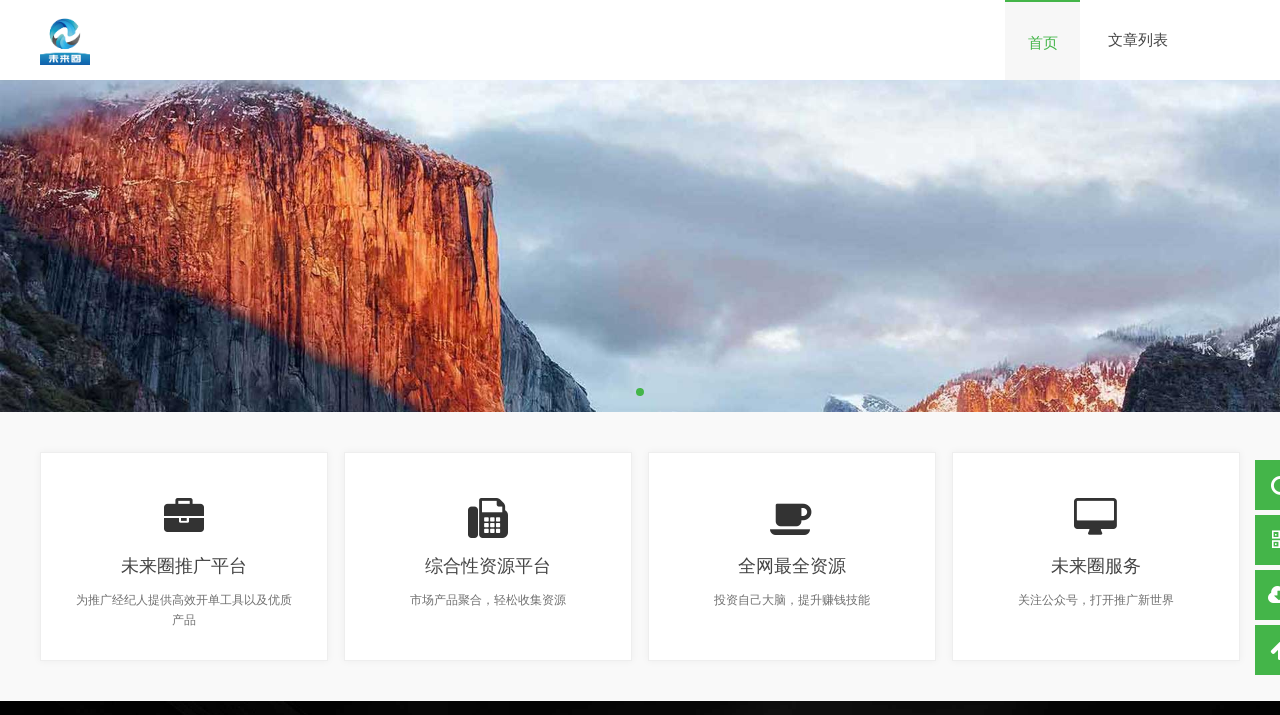

--- FILE ---
content_type: text/html; charset=utf-8
request_url: http://www.rourrie.com/jianghua/yanjianggao/assets/css/animate.css
body_size: 3443
content:


<!DOCTYPE html>
<html>
    <head>
        <meta name="viewport" content="width=device-width,initial-scale=1.0,minimum-scale=1.0,maximum-scale=1.0">
        <meta http-equiv="X-UA-Compatible" content="IE=edge">
        <meta name="renderer" content="webkit">
        <meta http-equiv="Content-Type" content="text/html; charset=utf-8"> 
         
        
<title>欢迎您！未来圈</title>
<meta name="Keywords" content="网站关键词"><meta name="description" content="网站描述"> 
                <meta name="generator" content="Z-BlogPHP 1.7.3">
        <link href="http://www.rourrie.com/zb_users/upload/2025/10/20251029154832176172411272968.png" type="image/x-icon" rel="icon">
        <link rel="stylesheet" href="http://www.rourrie.com/zb_users/theme/tx_qiye8/style/css/font-awesome.min.css">
        <link rel="stylesheet" href="http://www.rourrie.com/zb_users/theme/tx_qiye8/style/css/swiper-4.2.2.min.css">                        <link rel="stylesheet" href="http://www.rourrie.com/zb_users/theme/tx_qiye8/style/css/animate.min.css">
                <link rel="stylesheet" href="http://www.rourrie.com/zb_users/theme/tx_qiye8/style/txcstx.min.css?2025-10-15">
        <!--====== Favicon Icon ======-->
        <link rel="shortcut icon" href="assets/images/logo.png" type="image/png">
            
        <!--====== Animate CSS ======-->
        <link rel="stylesheet" href="assets/css/animate.css">
    	
    	<link rel="stylesheet" href="assets/css/magnific-popup.css">
    	<link rel="stylesheet" href="assets/css/slick.css">
    	<link rel="stylesheet" href="assets/css/swiper.min.css">
    	
            
        <!--====== lineicons CSS ======-->
        <link rel="stylesheet" href="assets/css/lineicons.css">
            
        <!--====== Bootstrap CSS ======-->
        <link rel="stylesheet" href="assets/css/bootstrap.min.css">
        
        <!--====== Default CSS ======-->
        <link rel="stylesheet" href="assets/css/default.css">
        
        <!--====== Style CSS ======-->
        <link rel="stylesheet" href="assets/css/style.css">
        <script src="http://www.rourrie.com/zb_system/script/jquery-2.2.4.min.js"></script>
        <script src="http://www.rourrie.com/zb_system/script/zblogphp.js"></script>
        <script src="http://www.rourrie.com/zb_system/script/c_html_js_add.php"></script>
        <script src="http://www.rourrie.com/zb_users/theme/tx_qiye8/script/swiper-4.2.2.min.js"></script>        <style>body{--tx-bg: #f9f9f9;--tx-color: #44b549;--tx-txt: #333;--tx-link: #444;--tx-boxbg: #fff;--tx-border: #eee;--tx-foottxt: #999;--tx-radius: 0px;--tx-page-width: 1200px;}.fixed-kefu{margin-left: 615px;}.home-contact .home-fl-bg{background-image: url(http://www.rourrie.com/zb_users/upload/2025/10/20251029113724176170904426805.png);}.home-about .home-fl-bg{background-image: url(http://www.rourrie.com/zb_users/upload/2025/11/20251101000928176192696899463.png);}</style>            </head>
    <body>
        <div class="header">
            <div class="wide">
                <div class="logo fl">
                    <h1><a href="http://www.rourrie.com/" title="未来圈"><img src="http://www.rourrie.com/zb_users/upload/2025/10/20251029113719176170903978737.png" alt="未来圈"></a></h1>                </div>
                <!--<div class="search fr">-->
                <!--    <a href="javascript:;"  title="搜索" class="search-on"><i class="fa fa-search"></i></a>-->
                <!--</div>-->
                <div class="nav fr">
                    <ul class="clearfix">
                        <li class="navbar-item"><a href="/" title="">首页</a></li><li class="navbar-item"><a href="/?cate=1" title="">文章列表</a></li>                    </ul>
                </div>
            </div>
            <a href="javascript:;" class="nav-on"><i class="fa fa-bars fa-close (alias)"></i></a>
        </div>
        <div class="header-location"></div><div class="home-flash">
    <div class="swiper-container">
        <div class="swiper-wrapper">
                        <div class="swiper-slide"><a href="#"><img src="http://www.rourrie.com/zb_users/theme/tx_qiye8/style/img/flash1.jpg"></a></div>
                    </div>
        <div class="swiper-button-next"><i class="fa fa-angle-right"></i></div>
        <div class="swiper-button-prev"><i class="fa fa-angle-left"></i></div>
        <div class="swiper-pagination"></div>
    </div>
</div>





<div class="index-service ta-c home-pd1">
    <div class="wide">
        <dl class="row">
            <dd class="col-6 col-m-12 mb15 wow slideInLeft">
        <div class="service-box">
            <div class="clearfix">
                <i class="fa fa-briefcase"></i>
                <h3 class="txt-ov f-18 mb10"><a href="#">未来圈推广平台</a></h3>
                <p class="f-12 f-gray i40">为推广经纪人提供高效开单工具以及优质产品 </p>
            </div>
        </div>
    </dd>
    <dd class="col-6 col-m-12 mb15 wow slideInLeft">
        <div class="service-box">
            <div class="clearfix">
                <i class="fa fa-fax"></i>
                <h3 class="txt-ov f-18 mb10"><a href="#">综合性资源平台</a></h3>
                <p class="f-12 f-gray i40">市场产品聚合，轻松收集资源</p>
            </div>
        </div>
    </dd>
    <dd class="col-6 col-m-12 mb15 wow slideInRight">
        <div class="service-box">
            <div class="clearfix">
                <i class="fa fa-coffee"></i>
                <h3 class="txt-ov f-18 mb10"><a href="#">全网最全资源</a></h3>
                <p class="f-12 f-gray i40">投资自己大脑，提升赚钱技能</p>
            </div>
        </div>
    </dd>
    <dd class="col-6 col-m-12 mb15 wow slideInRight">
        <div class="service-box">
            <div class="clearfix">
                <i class="fa fa-desktop"></i>
                <h3 class="txt-ov f-18 mb10"><a href="#">未来圈服务</a></h3>
                <p class="f-12 f-gray i40">关注公众号，打开推广新世界</p>
            </div>
        </div>
    </dd>        </dl>
    </div>
</div>









<div class="footer">
        <div class="copy ta-c f-12">
        <div class="wide">
            辽ICP备2025061307号-1        </div>
    </div>
</div>



<div class="search-box">
    <div class="search-con">
        <form name="search" method="post" action="http://www.rourrie.com/zb_system/cmd.php?act=search" class="mb15 clearfix">
            <input name="q" size="11" type="text" class="fl" placeholder="输入关键词可以直接搜索">
            <button class="search-submit fl" id="btnPost" type="submit"><i class="fa fa-search"></i></button>
        </form>
        <ul class="left-li clearfix">
            <li><strong>热门搜索：</strong></li>
                        <li><a href="#">打开后台</a></li>
    <li><a href="#">看右上角</a></li>
    <li><a href="#">主题配置</a></li>
    <li><a href="#">自行修改</a></li>                    </ul>
        <a href="javascript:;" title="关闭窗口" class="search-off1"><i class="fa fa-close (alias)"></i></a>
    </div>
    <div class="search-off"></div>
</div>

<div class="fixed-kefu">
    <ul class="clearfix">
                <li>
            <a href="javascript:;" title="小程序"><i class="fa fa-circle-o"></i> <span>小程序</span></a>
            <ul class="weixin-qrcode clearfix ta-c">
                <li class="fl mr10">
                    <p>小程序</p>
                    <p><img src="https://mm.tian6.com/zb_users/theme/tx_qiye8/style/img/mini.jpg"></p>
                </li>
                <i class="fa fa-caret-right"></i>
            </ul>
        </li>
                        <li>
            <a href="javascript:;" title="公众号"><i class="fa fa-qrcode"></i> <span>公众号</span></a>
            <ul class="weixin-qrcode clearfix ta-c">
               <li class="fl mr10">
                    <p>公众号</p>
                    <p><img src="https://mm.tian6.com/zb_users/theme/tx_qiye8/style/img/gzh.jpg"></p>
                </li>
                <i class="fa fa-caret-right"></i>
            </ul>
        </li>
                        <li>
             <a href="javascript:;" title="下载APP"><i class="fa fa-cloud-download"></i> <span>下载APP</span></a>
            <ul class="weixin-qrcode clearfix ta-c">
               <li class="fl mr10">
                    <p>下载APP</p>
                    <p><img src="https://mm.tian6.com/zb_users/theme/tx_qiye8/style/img/app.png"></p>
                </li>
                <i class="fa fa-caret-right"></i>
            </ul>
        </li>
                <li><a href="javascript:;" title="回到顶部" class="gotop"><i class="fa fa-arrow-up"></i> <span>回到顶部</span></a></li>
    </ul>
</div>
<script>
        // 获取当前完整域名
  const fullDomain = window.location.hostname;

  // 域名映射表（主域名 → 备案号）
  const domainBeiMap = {
    'iotii.com': "辽ICP备2025061307号-1",
    'tian6.com': "辽ICP备2025061307号-5",
    'rourrie.com': "辽ICP备2025061307号-4",
    'footballteam.cn': "辽ICP备2025061307号-3",
    'asiaforklift.cn': "辽ICP备2025061307号-2",
    'weilai11.com':'桂ICP备2024049025号-1',
    'weilai22.com':'桂ICP备2024049025号-2',
    'tuijinke.com':'桂ICP备2024049025号-9',
    'rpsj.cn':'辽ICP备2025061307号-6',
    'ctwp.cn':'辽ICP备2025061307号-7',
    'kcbr.cn':'辽ICP备2025061307号-8',
    'downhome.cn':'辽ICP备2025061307号-9',
    'mwtl.cn':'辽ICP备2025061307号-10',
  };

  // 智能域名匹配函数
  function findMatchingBei(domain) {
    // 按域名长度降序排序（确保最长域名优先匹配）
    const sortedDomains = Object.keys(domainBeiMap)
      .sort((a, b) => b.length - a.length);
    
    // 查找包含当前域名的配置
    const matchedKey = sortedDomains.find(configDomain => 
      domain.endsWith(configDomain)
    );
    
    return matchedKey ? domainBeiMap[matchedKey] : null;
  }

  // DOM加载完成后执行
  document.addEventListener('DOMContentLoaded', () => {
    const matchedBei = findMatchingBei(fullDomain);
    
    if (matchedBei) {
     $('.copy.ta-c.f-12 .wide').text(matchedBei);
    } else {
      // 未匹配时使用首个备案号（可改为您的默认备案号）
     $('.copy.ta-c.f-12 .wide').hide()
    }
  });
</script>
<script src="http://www.rourrie.com/zb_users/theme/tx_qiye8/script/txcstx.min.js?2025-10-15"></script>
<script src="http://www.rourrie.com/zb_users/theme/tx_qiye8/script/wow.min.js"></script>
<script>if (!(/msie [6|7|8|9]/i.test(navigator.userAgent))) {new WOW().init();};</script>
</body>
</html><!--92.00 ms , 5 queries , 2990kb memory , 0 error-->

--- FILE ---
content_type: text/html; charset=utf-8
request_url: http://www.rourrie.com/jianghua/yanjianggao/assets/css/magnific-popup.css
body_size: 3443
content:


<!DOCTYPE html>
<html>
    <head>
        <meta name="viewport" content="width=device-width,initial-scale=1.0,minimum-scale=1.0,maximum-scale=1.0">
        <meta http-equiv="X-UA-Compatible" content="IE=edge">
        <meta name="renderer" content="webkit">
        <meta http-equiv="Content-Type" content="text/html; charset=utf-8"> 
         
        
<title>欢迎您！未来圈</title>
<meta name="Keywords" content="网站关键词"><meta name="description" content="网站描述"> 
                <meta name="generator" content="Z-BlogPHP 1.7.3">
        <link href="http://www.rourrie.com/zb_users/upload/2025/10/20251029154832176172411272968.png" type="image/x-icon" rel="icon">
        <link rel="stylesheet" href="http://www.rourrie.com/zb_users/theme/tx_qiye8/style/css/font-awesome.min.css">
        <link rel="stylesheet" href="http://www.rourrie.com/zb_users/theme/tx_qiye8/style/css/swiper-4.2.2.min.css">                        <link rel="stylesheet" href="http://www.rourrie.com/zb_users/theme/tx_qiye8/style/css/animate.min.css">
                <link rel="stylesheet" href="http://www.rourrie.com/zb_users/theme/tx_qiye8/style/txcstx.min.css?2025-10-15">
        <!--====== Favicon Icon ======-->
        <link rel="shortcut icon" href="assets/images/logo.png" type="image/png">
            
        <!--====== Animate CSS ======-->
        <link rel="stylesheet" href="assets/css/animate.css">
    	
    	<link rel="stylesheet" href="assets/css/magnific-popup.css">
    	<link rel="stylesheet" href="assets/css/slick.css">
    	<link rel="stylesheet" href="assets/css/swiper.min.css">
    	
            
        <!--====== lineicons CSS ======-->
        <link rel="stylesheet" href="assets/css/lineicons.css">
            
        <!--====== Bootstrap CSS ======-->
        <link rel="stylesheet" href="assets/css/bootstrap.min.css">
        
        <!--====== Default CSS ======-->
        <link rel="stylesheet" href="assets/css/default.css">
        
        <!--====== Style CSS ======-->
        <link rel="stylesheet" href="assets/css/style.css">
        <script src="http://www.rourrie.com/zb_system/script/jquery-2.2.4.min.js"></script>
        <script src="http://www.rourrie.com/zb_system/script/zblogphp.js"></script>
        <script src="http://www.rourrie.com/zb_system/script/c_html_js_add.php"></script>
        <script src="http://www.rourrie.com/zb_users/theme/tx_qiye8/script/swiper-4.2.2.min.js"></script>        <style>body{--tx-bg: #f9f9f9;--tx-color: #44b549;--tx-txt: #333;--tx-link: #444;--tx-boxbg: #fff;--tx-border: #eee;--tx-foottxt: #999;--tx-radius: 0px;--tx-page-width: 1200px;}.fixed-kefu{margin-left: 615px;}.home-contact .home-fl-bg{background-image: url(http://www.rourrie.com/zb_users/upload/2025/10/20251029113724176170904426805.png);}.home-about .home-fl-bg{background-image: url(http://www.rourrie.com/zb_users/upload/2025/11/20251101000928176192696899463.png);}</style>            </head>
    <body>
        <div class="header">
            <div class="wide">
                <div class="logo fl">
                    <h1><a href="http://www.rourrie.com/" title="未来圈"><img src="http://www.rourrie.com/zb_users/upload/2025/10/20251029113719176170903978737.png" alt="未来圈"></a></h1>                </div>
                <!--<div class="search fr">-->
                <!--    <a href="javascript:;"  title="搜索" class="search-on"><i class="fa fa-search"></i></a>-->
                <!--</div>-->
                <div class="nav fr">
                    <ul class="clearfix">
                        <li class="navbar-item"><a href="/" title="">首页</a></li><li class="navbar-item"><a href="/?cate=1" title="">文章列表</a></li>                    </ul>
                </div>
            </div>
            <a href="javascript:;" class="nav-on"><i class="fa fa-bars fa-close (alias)"></i></a>
        </div>
        <div class="header-location"></div><div class="home-flash">
    <div class="swiper-container">
        <div class="swiper-wrapper">
                        <div class="swiper-slide"><a href="#"><img src="http://www.rourrie.com/zb_users/theme/tx_qiye8/style/img/flash1.jpg"></a></div>
                    </div>
        <div class="swiper-button-next"><i class="fa fa-angle-right"></i></div>
        <div class="swiper-button-prev"><i class="fa fa-angle-left"></i></div>
        <div class="swiper-pagination"></div>
    </div>
</div>





<div class="index-service ta-c home-pd1">
    <div class="wide">
        <dl class="row">
            <dd class="col-6 col-m-12 mb15 wow slideInLeft">
        <div class="service-box">
            <div class="clearfix">
                <i class="fa fa-briefcase"></i>
                <h3 class="txt-ov f-18 mb10"><a href="#">未来圈推广平台</a></h3>
                <p class="f-12 f-gray i40">为推广经纪人提供高效开单工具以及优质产品 </p>
            </div>
        </div>
    </dd>
    <dd class="col-6 col-m-12 mb15 wow slideInLeft">
        <div class="service-box">
            <div class="clearfix">
                <i class="fa fa-fax"></i>
                <h3 class="txt-ov f-18 mb10"><a href="#">综合性资源平台</a></h3>
                <p class="f-12 f-gray i40">市场产品聚合，轻松收集资源</p>
            </div>
        </div>
    </dd>
    <dd class="col-6 col-m-12 mb15 wow slideInRight">
        <div class="service-box">
            <div class="clearfix">
                <i class="fa fa-coffee"></i>
                <h3 class="txt-ov f-18 mb10"><a href="#">全网最全资源</a></h3>
                <p class="f-12 f-gray i40">投资自己大脑，提升赚钱技能</p>
            </div>
        </div>
    </dd>
    <dd class="col-6 col-m-12 mb15 wow slideInRight">
        <div class="service-box">
            <div class="clearfix">
                <i class="fa fa-desktop"></i>
                <h3 class="txt-ov f-18 mb10"><a href="#">未来圈服务</a></h3>
                <p class="f-12 f-gray i40">关注公众号，打开推广新世界</p>
            </div>
        </div>
    </dd>        </dl>
    </div>
</div>









<div class="footer">
        <div class="copy ta-c f-12">
        <div class="wide">
            辽ICP备2025061307号-1        </div>
    </div>
</div>



<div class="search-box">
    <div class="search-con">
        <form name="search" method="post" action="http://www.rourrie.com/zb_system/cmd.php?act=search" class="mb15 clearfix">
            <input name="q" size="11" type="text" class="fl" placeholder="输入关键词可以直接搜索">
            <button class="search-submit fl" id="btnPost" type="submit"><i class="fa fa-search"></i></button>
        </form>
        <ul class="left-li clearfix">
            <li><strong>热门搜索：</strong></li>
                        <li><a href="#">打开后台</a></li>
    <li><a href="#">看右上角</a></li>
    <li><a href="#">主题配置</a></li>
    <li><a href="#">自行修改</a></li>                    </ul>
        <a href="javascript:;" title="关闭窗口" class="search-off1"><i class="fa fa-close (alias)"></i></a>
    </div>
    <div class="search-off"></div>
</div>

<div class="fixed-kefu">
    <ul class="clearfix">
                <li>
            <a href="javascript:;" title="小程序"><i class="fa fa-circle-o"></i> <span>小程序</span></a>
            <ul class="weixin-qrcode clearfix ta-c">
                <li class="fl mr10">
                    <p>小程序</p>
                    <p><img src="https://mm.tian6.com/zb_users/theme/tx_qiye8/style/img/mini.jpg"></p>
                </li>
                <i class="fa fa-caret-right"></i>
            </ul>
        </li>
                        <li>
            <a href="javascript:;" title="公众号"><i class="fa fa-qrcode"></i> <span>公众号</span></a>
            <ul class="weixin-qrcode clearfix ta-c">
               <li class="fl mr10">
                    <p>公众号</p>
                    <p><img src="https://mm.tian6.com/zb_users/theme/tx_qiye8/style/img/gzh.jpg"></p>
                </li>
                <i class="fa fa-caret-right"></i>
            </ul>
        </li>
                        <li>
             <a href="javascript:;" title="下载APP"><i class="fa fa-cloud-download"></i> <span>下载APP</span></a>
            <ul class="weixin-qrcode clearfix ta-c">
               <li class="fl mr10">
                    <p>下载APP</p>
                    <p><img src="https://mm.tian6.com/zb_users/theme/tx_qiye8/style/img/app.png"></p>
                </li>
                <i class="fa fa-caret-right"></i>
            </ul>
        </li>
                <li><a href="javascript:;" title="回到顶部" class="gotop"><i class="fa fa-arrow-up"></i> <span>回到顶部</span></a></li>
    </ul>
</div>
<script>
        // 获取当前完整域名
  const fullDomain = window.location.hostname;

  // 域名映射表（主域名 → 备案号）
  const domainBeiMap = {
    'iotii.com': "辽ICP备2025061307号-1",
    'tian6.com': "辽ICP备2025061307号-5",
    'rourrie.com': "辽ICP备2025061307号-4",
    'footballteam.cn': "辽ICP备2025061307号-3",
    'asiaforklift.cn': "辽ICP备2025061307号-2",
    'weilai11.com':'桂ICP备2024049025号-1',
    'weilai22.com':'桂ICP备2024049025号-2',
    'tuijinke.com':'桂ICP备2024049025号-9',
    'rpsj.cn':'辽ICP备2025061307号-6',
    'ctwp.cn':'辽ICP备2025061307号-7',
    'kcbr.cn':'辽ICP备2025061307号-8',
    'downhome.cn':'辽ICP备2025061307号-9',
    'mwtl.cn':'辽ICP备2025061307号-10',
  };

  // 智能域名匹配函数
  function findMatchingBei(domain) {
    // 按域名长度降序排序（确保最长域名优先匹配）
    const sortedDomains = Object.keys(domainBeiMap)
      .sort((a, b) => b.length - a.length);
    
    // 查找包含当前域名的配置
    const matchedKey = sortedDomains.find(configDomain => 
      domain.endsWith(configDomain)
    );
    
    return matchedKey ? domainBeiMap[matchedKey] : null;
  }

  // DOM加载完成后执行
  document.addEventListener('DOMContentLoaded', () => {
    const matchedBei = findMatchingBei(fullDomain);
    
    if (matchedBei) {
     $('.copy.ta-c.f-12 .wide').text(matchedBei);
    } else {
      // 未匹配时使用首个备案号（可改为您的默认备案号）
     $('.copy.ta-c.f-12 .wide').hide()
    }
  });
</script>
<script src="http://www.rourrie.com/zb_users/theme/tx_qiye8/script/txcstx.min.js?2025-10-15"></script>
<script src="http://www.rourrie.com/zb_users/theme/tx_qiye8/script/wow.min.js"></script>
<script>if (!(/msie [6|7|8|9]/i.test(navigator.userAgent))) {new WOW().init();};</script>
</body>
</html><!--58.87 ms , 5 queries , 2990kb memory , 0 error-->

--- FILE ---
content_type: text/html; charset=utf-8
request_url: http://www.rourrie.com/jianghua/yanjianggao/assets/css/slick.css
body_size: 3443
content:


<!DOCTYPE html>
<html>
    <head>
        <meta name="viewport" content="width=device-width,initial-scale=1.0,minimum-scale=1.0,maximum-scale=1.0">
        <meta http-equiv="X-UA-Compatible" content="IE=edge">
        <meta name="renderer" content="webkit">
        <meta http-equiv="Content-Type" content="text/html; charset=utf-8"> 
         
        
<title>欢迎您！未来圈</title>
<meta name="Keywords" content="网站关键词"><meta name="description" content="网站描述"> 
                <meta name="generator" content="Z-BlogPHP 1.7.3">
        <link href="http://www.rourrie.com/zb_users/upload/2025/10/20251029154832176172411272968.png" type="image/x-icon" rel="icon">
        <link rel="stylesheet" href="http://www.rourrie.com/zb_users/theme/tx_qiye8/style/css/font-awesome.min.css">
        <link rel="stylesheet" href="http://www.rourrie.com/zb_users/theme/tx_qiye8/style/css/swiper-4.2.2.min.css">                        <link rel="stylesheet" href="http://www.rourrie.com/zb_users/theme/tx_qiye8/style/css/animate.min.css">
                <link rel="stylesheet" href="http://www.rourrie.com/zb_users/theme/tx_qiye8/style/txcstx.min.css?2025-10-15">
        <!--====== Favicon Icon ======-->
        <link rel="shortcut icon" href="assets/images/logo.png" type="image/png">
            
        <!--====== Animate CSS ======-->
        <link rel="stylesheet" href="assets/css/animate.css">
    	
    	<link rel="stylesheet" href="assets/css/magnific-popup.css">
    	<link rel="stylesheet" href="assets/css/slick.css">
    	<link rel="stylesheet" href="assets/css/swiper.min.css">
    	
            
        <!--====== lineicons CSS ======-->
        <link rel="stylesheet" href="assets/css/lineicons.css">
            
        <!--====== Bootstrap CSS ======-->
        <link rel="stylesheet" href="assets/css/bootstrap.min.css">
        
        <!--====== Default CSS ======-->
        <link rel="stylesheet" href="assets/css/default.css">
        
        <!--====== Style CSS ======-->
        <link rel="stylesheet" href="assets/css/style.css">
        <script src="http://www.rourrie.com/zb_system/script/jquery-2.2.4.min.js"></script>
        <script src="http://www.rourrie.com/zb_system/script/zblogphp.js"></script>
        <script src="http://www.rourrie.com/zb_system/script/c_html_js_add.php"></script>
        <script src="http://www.rourrie.com/zb_users/theme/tx_qiye8/script/swiper-4.2.2.min.js"></script>        <style>body{--tx-bg: #f9f9f9;--tx-color: #44b549;--tx-txt: #333;--tx-link: #444;--tx-boxbg: #fff;--tx-border: #eee;--tx-foottxt: #999;--tx-radius: 0px;--tx-page-width: 1200px;}.fixed-kefu{margin-left: 615px;}.home-contact .home-fl-bg{background-image: url(http://www.rourrie.com/zb_users/upload/2025/10/20251029113724176170904426805.png);}.home-about .home-fl-bg{background-image: url(http://www.rourrie.com/zb_users/upload/2025/11/20251101000928176192696899463.png);}</style>            </head>
    <body>
        <div class="header">
            <div class="wide">
                <div class="logo fl">
                    <h1><a href="http://www.rourrie.com/" title="未来圈"><img src="http://www.rourrie.com/zb_users/upload/2025/10/20251029113719176170903978737.png" alt="未来圈"></a></h1>                </div>
                <!--<div class="search fr">-->
                <!--    <a href="javascript:;"  title="搜索" class="search-on"><i class="fa fa-search"></i></a>-->
                <!--</div>-->
                <div class="nav fr">
                    <ul class="clearfix">
                        <li class="navbar-item"><a href="/" title="">首页</a></li><li class="navbar-item"><a href="/?cate=1" title="">文章列表</a></li>                    </ul>
                </div>
            </div>
            <a href="javascript:;" class="nav-on"><i class="fa fa-bars fa-close (alias)"></i></a>
        </div>
        <div class="header-location"></div><div class="home-flash">
    <div class="swiper-container">
        <div class="swiper-wrapper">
                        <div class="swiper-slide"><a href="#"><img src="http://www.rourrie.com/zb_users/theme/tx_qiye8/style/img/flash1.jpg"></a></div>
                    </div>
        <div class="swiper-button-next"><i class="fa fa-angle-right"></i></div>
        <div class="swiper-button-prev"><i class="fa fa-angle-left"></i></div>
        <div class="swiper-pagination"></div>
    </div>
</div>





<div class="index-service ta-c home-pd1">
    <div class="wide">
        <dl class="row">
            <dd class="col-6 col-m-12 mb15 wow slideInLeft">
        <div class="service-box">
            <div class="clearfix">
                <i class="fa fa-briefcase"></i>
                <h3 class="txt-ov f-18 mb10"><a href="#">未来圈推广平台</a></h3>
                <p class="f-12 f-gray i40">为推广经纪人提供高效开单工具以及优质产品 </p>
            </div>
        </div>
    </dd>
    <dd class="col-6 col-m-12 mb15 wow slideInLeft">
        <div class="service-box">
            <div class="clearfix">
                <i class="fa fa-fax"></i>
                <h3 class="txt-ov f-18 mb10"><a href="#">综合性资源平台</a></h3>
                <p class="f-12 f-gray i40">市场产品聚合，轻松收集资源</p>
            </div>
        </div>
    </dd>
    <dd class="col-6 col-m-12 mb15 wow slideInRight">
        <div class="service-box">
            <div class="clearfix">
                <i class="fa fa-coffee"></i>
                <h3 class="txt-ov f-18 mb10"><a href="#">全网最全资源</a></h3>
                <p class="f-12 f-gray i40">投资自己大脑，提升赚钱技能</p>
            </div>
        </div>
    </dd>
    <dd class="col-6 col-m-12 mb15 wow slideInRight">
        <div class="service-box">
            <div class="clearfix">
                <i class="fa fa-desktop"></i>
                <h3 class="txt-ov f-18 mb10"><a href="#">未来圈服务</a></h3>
                <p class="f-12 f-gray i40">关注公众号，打开推广新世界</p>
            </div>
        </div>
    </dd>        </dl>
    </div>
</div>









<div class="footer">
        <div class="copy ta-c f-12">
        <div class="wide">
            辽ICP备2025061307号-1        </div>
    </div>
</div>



<div class="search-box">
    <div class="search-con">
        <form name="search" method="post" action="http://www.rourrie.com/zb_system/cmd.php?act=search" class="mb15 clearfix">
            <input name="q" size="11" type="text" class="fl" placeholder="输入关键词可以直接搜索">
            <button class="search-submit fl" id="btnPost" type="submit"><i class="fa fa-search"></i></button>
        </form>
        <ul class="left-li clearfix">
            <li><strong>热门搜索：</strong></li>
                        <li><a href="#">打开后台</a></li>
    <li><a href="#">看右上角</a></li>
    <li><a href="#">主题配置</a></li>
    <li><a href="#">自行修改</a></li>                    </ul>
        <a href="javascript:;" title="关闭窗口" class="search-off1"><i class="fa fa-close (alias)"></i></a>
    </div>
    <div class="search-off"></div>
</div>

<div class="fixed-kefu">
    <ul class="clearfix">
                <li>
            <a href="javascript:;" title="小程序"><i class="fa fa-circle-o"></i> <span>小程序</span></a>
            <ul class="weixin-qrcode clearfix ta-c">
                <li class="fl mr10">
                    <p>小程序</p>
                    <p><img src="https://mm.tian6.com/zb_users/theme/tx_qiye8/style/img/mini.jpg"></p>
                </li>
                <i class="fa fa-caret-right"></i>
            </ul>
        </li>
                        <li>
            <a href="javascript:;" title="公众号"><i class="fa fa-qrcode"></i> <span>公众号</span></a>
            <ul class="weixin-qrcode clearfix ta-c">
               <li class="fl mr10">
                    <p>公众号</p>
                    <p><img src="https://mm.tian6.com/zb_users/theme/tx_qiye8/style/img/gzh.jpg"></p>
                </li>
                <i class="fa fa-caret-right"></i>
            </ul>
        </li>
                        <li>
             <a href="javascript:;" title="下载APP"><i class="fa fa-cloud-download"></i> <span>下载APP</span></a>
            <ul class="weixin-qrcode clearfix ta-c">
               <li class="fl mr10">
                    <p>下载APP</p>
                    <p><img src="https://mm.tian6.com/zb_users/theme/tx_qiye8/style/img/app.png"></p>
                </li>
                <i class="fa fa-caret-right"></i>
            </ul>
        </li>
                <li><a href="javascript:;" title="回到顶部" class="gotop"><i class="fa fa-arrow-up"></i> <span>回到顶部</span></a></li>
    </ul>
</div>
<script>
        // 获取当前完整域名
  const fullDomain = window.location.hostname;

  // 域名映射表（主域名 → 备案号）
  const domainBeiMap = {
    'iotii.com': "辽ICP备2025061307号-1",
    'tian6.com': "辽ICP备2025061307号-5",
    'rourrie.com': "辽ICP备2025061307号-4",
    'footballteam.cn': "辽ICP备2025061307号-3",
    'asiaforklift.cn': "辽ICP备2025061307号-2",
    'weilai11.com':'桂ICP备2024049025号-1',
    'weilai22.com':'桂ICP备2024049025号-2',
    'tuijinke.com':'桂ICP备2024049025号-9',
    'rpsj.cn':'辽ICP备2025061307号-6',
    'ctwp.cn':'辽ICP备2025061307号-7',
    'kcbr.cn':'辽ICP备2025061307号-8',
    'downhome.cn':'辽ICP备2025061307号-9',
    'mwtl.cn':'辽ICP备2025061307号-10',
  };

  // 智能域名匹配函数
  function findMatchingBei(domain) {
    // 按域名长度降序排序（确保最长域名优先匹配）
    const sortedDomains = Object.keys(domainBeiMap)
      .sort((a, b) => b.length - a.length);
    
    // 查找包含当前域名的配置
    const matchedKey = sortedDomains.find(configDomain => 
      domain.endsWith(configDomain)
    );
    
    return matchedKey ? domainBeiMap[matchedKey] : null;
  }

  // DOM加载完成后执行
  document.addEventListener('DOMContentLoaded', () => {
    const matchedBei = findMatchingBei(fullDomain);
    
    if (matchedBei) {
     $('.copy.ta-c.f-12 .wide').text(matchedBei);
    } else {
      // 未匹配时使用首个备案号（可改为您的默认备案号）
     $('.copy.ta-c.f-12 .wide').hide()
    }
  });
</script>
<script src="http://www.rourrie.com/zb_users/theme/tx_qiye8/script/txcstx.min.js?2025-10-15"></script>
<script src="http://www.rourrie.com/zb_users/theme/tx_qiye8/script/wow.min.js"></script>
<script>if (!(/msie [6|7|8|9]/i.test(navigator.userAgent))) {new WOW().init();};</script>
</body>
</html><!--68.01 ms , 5 queries , 2990kb memory , 0 error-->

--- FILE ---
content_type: text/html; charset=utf-8
request_url: http://www.rourrie.com/jianghua/yanjianggao/assets/css/swiper.min.css
body_size: 3443
content:


<!DOCTYPE html>
<html>
    <head>
        <meta name="viewport" content="width=device-width,initial-scale=1.0,minimum-scale=1.0,maximum-scale=1.0">
        <meta http-equiv="X-UA-Compatible" content="IE=edge">
        <meta name="renderer" content="webkit">
        <meta http-equiv="Content-Type" content="text/html; charset=utf-8"> 
         
        
<title>欢迎您！未来圈</title>
<meta name="Keywords" content="网站关键词"><meta name="description" content="网站描述"> 
                <meta name="generator" content="Z-BlogPHP 1.7.3">
        <link href="http://www.rourrie.com/zb_users/upload/2025/10/20251029154832176172411272968.png" type="image/x-icon" rel="icon">
        <link rel="stylesheet" href="http://www.rourrie.com/zb_users/theme/tx_qiye8/style/css/font-awesome.min.css">
        <link rel="stylesheet" href="http://www.rourrie.com/zb_users/theme/tx_qiye8/style/css/swiper-4.2.2.min.css">                        <link rel="stylesheet" href="http://www.rourrie.com/zb_users/theme/tx_qiye8/style/css/animate.min.css">
                <link rel="stylesheet" href="http://www.rourrie.com/zb_users/theme/tx_qiye8/style/txcstx.min.css?2025-10-15">
        <!--====== Favicon Icon ======-->
        <link rel="shortcut icon" href="assets/images/logo.png" type="image/png">
            
        <!--====== Animate CSS ======-->
        <link rel="stylesheet" href="assets/css/animate.css">
    	
    	<link rel="stylesheet" href="assets/css/magnific-popup.css">
    	<link rel="stylesheet" href="assets/css/slick.css">
    	<link rel="stylesheet" href="assets/css/swiper.min.css">
    	
            
        <!--====== lineicons CSS ======-->
        <link rel="stylesheet" href="assets/css/lineicons.css">
            
        <!--====== Bootstrap CSS ======-->
        <link rel="stylesheet" href="assets/css/bootstrap.min.css">
        
        <!--====== Default CSS ======-->
        <link rel="stylesheet" href="assets/css/default.css">
        
        <!--====== Style CSS ======-->
        <link rel="stylesheet" href="assets/css/style.css">
        <script src="http://www.rourrie.com/zb_system/script/jquery-2.2.4.min.js"></script>
        <script src="http://www.rourrie.com/zb_system/script/zblogphp.js"></script>
        <script src="http://www.rourrie.com/zb_system/script/c_html_js_add.php"></script>
        <script src="http://www.rourrie.com/zb_users/theme/tx_qiye8/script/swiper-4.2.2.min.js"></script>        <style>body{--tx-bg: #f9f9f9;--tx-color: #44b549;--tx-txt: #333;--tx-link: #444;--tx-boxbg: #fff;--tx-border: #eee;--tx-foottxt: #999;--tx-radius: 0px;--tx-page-width: 1200px;}.fixed-kefu{margin-left: 615px;}.home-contact .home-fl-bg{background-image: url(http://www.rourrie.com/zb_users/upload/2025/10/20251029113724176170904426805.png);}.home-about .home-fl-bg{background-image: url(http://www.rourrie.com/zb_users/upload/2025/11/20251101000928176192696899463.png);}</style>            </head>
    <body>
        <div class="header">
            <div class="wide">
                <div class="logo fl">
                    <h1><a href="http://www.rourrie.com/" title="未来圈"><img src="http://www.rourrie.com/zb_users/upload/2025/10/20251029113719176170903978737.png" alt="未来圈"></a></h1>                </div>
                <!--<div class="search fr">-->
                <!--    <a href="javascript:;"  title="搜索" class="search-on"><i class="fa fa-search"></i></a>-->
                <!--</div>-->
                <div class="nav fr">
                    <ul class="clearfix">
                        <li class="navbar-item"><a href="/" title="">首页</a></li><li class="navbar-item"><a href="/?cate=1" title="">文章列表</a></li>                    </ul>
                </div>
            </div>
            <a href="javascript:;" class="nav-on"><i class="fa fa-bars fa-close (alias)"></i></a>
        </div>
        <div class="header-location"></div><div class="home-flash">
    <div class="swiper-container">
        <div class="swiper-wrapper">
                        <div class="swiper-slide"><a href="#"><img src="http://www.rourrie.com/zb_users/theme/tx_qiye8/style/img/flash1.jpg"></a></div>
                    </div>
        <div class="swiper-button-next"><i class="fa fa-angle-right"></i></div>
        <div class="swiper-button-prev"><i class="fa fa-angle-left"></i></div>
        <div class="swiper-pagination"></div>
    </div>
</div>





<div class="index-service ta-c home-pd1">
    <div class="wide">
        <dl class="row">
            <dd class="col-6 col-m-12 mb15 wow slideInLeft">
        <div class="service-box">
            <div class="clearfix">
                <i class="fa fa-briefcase"></i>
                <h3 class="txt-ov f-18 mb10"><a href="#">未来圈推广平台</a></h3>
                <p class="f-12 f-gray i40">为推广经纪人提供高效开单工具以及优质产品 </p>
            </div>
        </div>
    </dd>
    <dd class="col-6 col-m-12 mb15 wow slideInLeft">
        <div class="service-box">
            <div class="clearfix">
                <i class="fa fa-fax"></i>
                <h3 class="txt-ov f-18 mb10"><a href="#">综合性资源平台</a></h3>
                <p class="f-12 f-gray i40">市场产品聚合，轻松收集资源</p>
            </div>
        </div>
    </dd>
    <dd class="col-6 col-m-12 mb15 wow slideInRight">
        <div class="service-box">
            <div class="clearfix">
                <i class="fa fa-coffee"></i>
                <h3 class="txt-ov f-18 mb10"><a href="#">全网最全资源</a></h3>
                <p class="f-12 f-gray i40">投资自己大脑，提升赚钱技能</p>
            </div>
        </div>
    </dd>
    <dd class="col-6 col-m-12 mb15 wow slideInRight">
        <div class="service-box">
            <div class="clearfix">
                <i class="fa fa-desktop"></i>
                <h3 class="txt-ov f-18 mb10"><a href="#">未来圈服务</a></h3>
                <p class="f-12 f-gray i40">关注公众号，打开推广新世界</p>
            </div>
        </div>
    </dd>        </dl>
    </div>
</div>









<div class="footer">
        <div class="copy ta-c f-12">
        <div class="wide">
            辽ICP备2025061307号-1        </div>
    </div>
</div>



<div class="search-box">
    <div class="search-con">
        <form name="search" method="post" action="http://www.rourrie.com/zb_system/cmd.php?act=search" class="mb15 clearfix">
            <input name="q" size="11" type="text" class="fl" placeholder="输入关键词可以直接搜索">
            <button class="search-submit fl" id="btnPost" type="submit"><i class="fa fa-search"></i></button>
        </form>
        <ul class="left-li clearfix">
            <li><strong>热门搜索：</strong></li>
                        <li><a href="#">打开后台</a></li>
    <li><a href="#">看右上角</a></li>
    <li><a href="#">主题配置</a></li>
    <li><a href="#">自行修改</a></li>                    </ul>
        <a href="javascript:;" title="关闭窗口" class="search-off1"><i class="fa fa-close (alias)"></i></a>
    </div>
    <div class="search-off"></div>
</div>

<div class="fixed-kefu">
    <ul class="clearfix">
                <li>
            <a href="javascript:;" title="小程序"><i class="fa fa-circle-o"></i> <span>小程序</span></a>
            <ul class="weixin-qrcode clearfix ta-c">
                <li class="fl mr10">
                    <p>小程序</p>
                    <p><img src="https://mm.tian6.com/zb_users/theme/tx_qiye8/style/img/mini.jpg"></p>
                </li>
                <i class="fa fa-caret-right"></i>
            </ul>
        </li>
                        <li>
            <a href="javascript:;" title="公众号"><i class="fa fa-qrcode"></i> <span>公众号</span></a>
            <ul class="weixin-qrcode clearfix ta-c">
               <li class="fl mr10">
                    <p>公众号</p>
                    <p><img src="https://mm.tian6.com/zb_users/theme/tx_qiye8/style/img/gzh.jpg"></p>
                </li>
                <i class="fa fa-caret-right"></i>
            </ul>
        </li>
                        <li>
             <a href="javascript:;" title="下载APP"><i class="fa fa-cloud-download"></i> <span>下载APP</span></a>
            <ul class="weixin-qrcode clearfix ta-c">
               <li class="fl mr10">
                    <p>下载APP</p>
                    <p><img src="https://mm.tian6.com/zb_users/theme/tx_qiye8/style/img/app.png"></p>
                </li>
                <i class="fa fa-caret-right"></i>
            </ul>
        </li>
                <li><a href="javascript:;" title="回到顶部" class="gotop"><i class="fa fa-arrow-up"></i> <span>回到顶部</span></a></li>
    </ul>
</div>
<script>
        // 获取当前完整域名
  const fullDomain = window.location.hostname;

  // 域名映射表（主域名 → 备案号）
  const domainBeiMap = {
    'iotii.com': "辽ICP备2025061307号-1",
    'tian6.com': "辽ICP备2025061307号-5",
    'rourrie.com': "辽ICP备2025061307号-4",
    'footballteam.cn': "辽ICP备2025061307号-3",
    'asiaforklift.cn': "辽ICP备2025061307号-2",
    'weilai11.com':'桂ICP备2024049025号-1',
    'weilai22.com':'桂ICP备2024049025号-2',
    'tuijinke.com':'桂ICP备2024049025号-9',
    'rpsj.cn':'辽ICP备2025061307号-6',
    'ctwp.cn':'辽ICP备2025061307号-7',
    'kcbr.cn':'辽ICP备2025061307号-8',
    'downhome.cn':'辽ICP备2025061307号-9',
    'mwtl.cn':'辽ICP备2025061307号-10',
  };

  // 智能域名匹配函数
  function findMatchingBei(domain) {
    // 按域名长度降序排序（确保最长域名优先匹配）
    const sortedDomains = Object.keys(domainBeiMap)
      .sort((a, b) => b.length - a.length);
    
    // 查找包含当前域名的配置
    const matchedKey = sortedDomains.find(configDomain => 
      domain.endsWith(configDomain)
    );
    
    return matchedKey ? domainBeiMap[matchedKey] : null;
  }

  // DOM加载完成后执行
  document.addEventListener('DOMContentLoaded', () => {
    const matchedBei = findMatchingBei(fullDomain);
    
    if (matchedBei) {
     $('.copy.ta-c.f-12 .wide').text(matchedBei);
    } else {
      // 未匹配时使用首个备案号（可改为您的默认备案号）
     $('.copy.ta-c.f-12 .wide').hide()
    }
  });
</script>
<script src="http://www.rourrie.com/zb_users/theme/tx_qiye8/script/txcstx.min.js?2025-10-15"></script>
<script src="http://www.rourrie.com/zb_users/theme/tx_qiye8/script/wow.min.js"></script>
<script>if (!(/msie [6|7|8|9]/i.test(navigator.userAgent))) {new WOW().init();};</script>
</body>
</html><!--62.76 ms , 5 queries , 2990kb memory , 0 error-->

--- FILE ---
content_type: text/html; charset=utf-8
request_url: http://www.rourrie.com/jianghua/yanjianggao/assets/css/lineicons.css
body_size: 3443
content:


<!DOCTYPE html>
<html>
    <head>
        <meta name="viewport" content="width=device-width,initial-scale=1.0,minimum-scale=1.0,maximum-scale=1.0">
        <meta http-equiv="X-UA-Compatible" content="IE=edge">
        <meta name="renderer" content="webkit">
        <meta http-equiv="Content-Type" content="text/html; charset=utf-8"> 
         
        
<title>欢迎您！未来圈</title>
<meta name="Keywords" content="网站关键词"><meta name="description" content="网站描述"> 
                <meta name="generator" content="Z-BlogPHP 1.7.3">
        <link href="http://www.rourrie.com/zb_users/upload/2025/10/20251029154832176172411272968.png" type="image/x-icon" rel="icon">
        <link rel="stylesheet" href="http://www.rourrie.com/zb_users/theme/tx_qiye8/style/css/font-awesome.min.css">
        <link rel="stylesheet" href="http://www.rourrie.com/zb_users/theme/tx_qiye8/style/css/swiper-4.2.2.min.css">                        <link rel="stylesheet" href="http://www.rourrie.com/zb_users/theme/tx_qiye8/style/css/animate.min.css">
                <link rel="stylesheet" href="http://www.rourrie.com/zb_users/theme/tx_qiye8/style/txcstx.min.css?2025-10-15">
        <!--====== Favicon Icon ======-->
        <link rel="shortcut icon" href="assets/images/logo.png" type="image/png">
            
        <!--====== Animate CSS ======-->
        <link rel="stylesheet" href="assets/css/animate.css">
    	
    	<link rel="stylesheet" href="assets/css/magnific-popup.css">
    	<link rel="stylesheet" href="assets/css/slick.css">
    	<link rel="stylesheet" href="assets/css/swiper.min.css">
    	
            
        <!--====== lineicons CSS ======-->
        <link rel="stylesheet" href="assets/css/lineicons.css">
            
        <!--====== Bootstrap CSS ======-->
        <link rel="stylesheet" href="assets/css/bootstrap.min.css">
        
        <!--====== Default CSS ======-->
        <link rel="stylesheet" href="assets/css/default.css">
        
        <!--====== Style CSS ======-->
        <link rel="stylesheet" href="assets/css/style.css">
        <script src="http://www.rourrie.com/zb_system/script/jquery-2.2.4.min.js"></script>
        <script src="http://www.rourrie.com/zb_system/script/zblogphp.js"></script>
        <script src="http://www.rourrie.com/zb_system/script/c_html_js_add.php"></script>
        <script src="http://www.rourrie.com/zb_users/theme/tx_qiye8/script/swiper-4.2.2.min.js"></script>        <style>body{--tx-bg: #f9f9f9;--tx-color: #44b549;--tx-txt: #333;--tx-link: #444;--tx-boxbg: #fff;--tx-border: #eee;--tx-foottxt: #999;--tx-radius: 0px;--tx-page-width: 1200px;}.fixed-kefu{margin-left: 615px;}.home-contact .home-fl-bg{background-image: url(http://www.rourrie.com/zb_users/upload/2025/10/20251029113724176170904426805.png);}.home-about .home-fl-bg{background-image: url(http://www.rourrie.com/zb_users/upload/2025/11/20251101000928176192696899463.png);}</style>            </head>
    <body>
        <div class="header">
            <div class="wide">
                <div class="logo fl">
                    <h1><a href="http://www.rourrie.com/" title="未来圈"><img src="http://www.rourrie.com/zb_users/upload/2025/10/20251029113719176170903978737.png" alt="未来圈"></a></h1>                </div>
                <!--<div class="search fr">-->
                <!--    <a href="javascript:;"  title="搜索" class="search-on"><i class="fa fa-search"></i></a>-->
                <!--</div>-->
                <div class="nav fr">
                    <ul class="clearfix">
                        <li class="navbar-item"><a href="/" title="">首页</a></li><li class="navbar-item"><a href="/?cate=1" title="">文章列表</a></li>                    </ul>
                </div>
            </div>
            <a href="javascript:;" class="nav-on"><i class="fa fa-bars fa-close (alias)"></i></a>
        </div>
        <div class="header-location"></div><div class="home-flash">
    <div class="swiper-container">
        <div class="swiper-wrapper">
                        <div class="swiper-slide"><a href="#"><img src="http://www.rourrie.com/zb_users/theme/tx_qiye8/style/img/flash1.jpg"></a></div>
                    </div>
        <div class="swiper-button-next"><i class="fa fa-angle-right"></i></div>
        <div class="swiper-button-prev"><i class="fa fa-angle-left"></i></div>
        <div class="swiper-pagination"></div>
    </div>
</div>





<div class="index-service ta-c home-pd1">
    <div class="wide">
        <dl class="row">
            <dd class="col-6 col-m-12 mb15 wow slideInLeft">
        <div class="service-box">
            <div class="clearfix">
                <i class="fa fa-briefcase"></i>
                <h3 class="txt-ov f-18 mb10"><a href="#">未来圈推广平台</a></h3>
                <p class="f-12 f-gray i40">为推广经纪人提供高效开单工具以及优质产品 </p>
            </div>
        </div>
    </dd>
    <dd class="col-6 col-m-12 mb15 wow slideInLeft">
        <div class="service-box">
            <div class="clearfix">
                <i class="fa fa-fax"></i>
                <h3 class="txt-ov f-18 mb10"><a href="#">综合性资源平台</a></h3>
                <p class="f-12 f-gray i40">市场产品聚合，轻松收集资源</p>
            </div>
        </div>
    </dd>
    <dd class="col-6 col-m-12 mb15 wow slideInRight">
        <div class="service-box">
            <div class="clearfix">
                <i class="fa fa-coffee"></i>
                <h3 class="txt-ov f-18 mb10"><a href="#">全网最全资源</a></h3>
                <p class="f-12 f-gray i40">投资自己大脑，提升赚钱技能</p>
            </div>
        </div>
    </dd>
    <dd class="col-6 col-m-12 mb15 wow slideInRight">
        <div class="service-box">
            <div class="clearfix">
                <i class="fa fa-desktop"></i>
                <h3 class="txt-ov f-18 mb10"><a href="#">未来圈服务</a></h3>
                <p class="f-12 f-gray i40">关注公众号，打开推广新世界</p>
            </div>
        </div>
    </dd>        </dl>
    </div>
</div>









<div class="footer">
        <div class="copy ta-c f-12">
        <div class="wide">
            辽ICP备2025061307号-1        </div>
    </div>
</div>



<div class="search-box">
    <div class="search-con">
        <form name="search" method="post" action="http://www.rourrie.com/zb_system/cmd.php?act=search" class="mb15 clearfix">
            <input name="q" size="11" type="text" class="fl" placeholder="输入关键词可以直接搜索">
            <button class="search-submit fl" id="btnPost" type="submit"><i class="fa fa-search"></i></button>
        </form>
        <ul class="left-li clearfix">
            <li><strong>热门搜索：</strong></li>
                        <li><a href="#">打开后台</a></li>
    <li><a href="#">看右上角</a></li>
    <li><a href="#">主题配置</a></li>
    <li><a href="#">自行修改</a></li>                    </ul>
        <a href="javascript:;" title="关闭窗口" class="search-off1"><i class="fa fa-close (alias)"></i></a>
    </div>
    <div class="search-off"></div>
</div>

<div class="fixed-kefu">
    <ul class="clearfix">
                <li>
            <a href="javascript:;" title="小程序"><i class="fa fa-circle-o"></i> <span>小程序</span></a>
            <ul class="weixin-qrcode clearfix ta-c">
                <li class="fl mr10">
                    <p>小程序</p>
                    <p><img src="https://mm.tian6.com/zb_users/theme/tx_qiye8/style/img/mini.jpg"></p>
                </li>
                <i class="fa fa-caret-right"></i>
            </ul>
        </li>
                        <li>
            <a href="javascript:;" title="公众号"><i class="fa fa-qrcode"></i> <span>公众号</span></a>
            <ul class="weixin-qrcode clearfix ta-c">
               <li class="fl mr10">
                    <p>公众号</p>
                    <p><img src="https://mm.tian6.com/zb_users/theme/tx_qiye8/style/img/gzh.jpg"></p>
                </li>
                <i class="fa fa-caret-right"></i>
            </ul>
        </li>
                        <li>
             <a href="javascript:;" title="下载APP"><i class="fa fa-cloud-download"></i> <span>下载APP</span></a>
            <ul class="weixin-qrcode clearfix ta-c">
               <li class="fl mr10">
                    <p>下载APP</p>
                    <p><img src="https://mm.tian6.com/zb_users/theme/tx_qiye8/style/img/app.png"></p>
                </li>
                <i class="fa fa-caret-right"></i>
            </ul>
        </li>
                <li><a href="javascript:;" title="回到顶部" class="gotop"><i class="fa fa-arrow-up"></i> <span>回到顶部</span></a></li>
    </ul>
</div>
<script>
        // 获取当前完整域名
  const fullDomain = window.location.hostname;

  // 域名映射表（主域名 → 备案号）
  const domainBeiMap = {
    'iotii.com': "辽ICP备2025061307号-1",
    'tian6.com': "辽ICP备2025061307号-5",
    'rourrie.com': "辽ICP备2025061307号-4",
    'footballteam.cn': "辽ICP备2025061307号-3",
    'asiaforklift.cn': "辽ICP备2025061307号-2",
    'weilai11.com':'桂ICP备2024049025号-1',
    'weilai22.com':'桂ICP备2024049025号-2',
    'tuijinke.com':'桂ICP备2024049025号-9',
    'rpsj.cn':'辽ICP备2025061307号-6',
    'ctwp.cn':'辽ICP备2025061307号-7',
    'kcbr.cn':'辽ICP备2025061307号-8',
    'downhome.cn':'辽ICP备2025061307号-9',
    'mwtl.cn':'辽ICP备2025061307号-10',
  };

  // 智能域名匹配函数
  function findMatchingBei(domain) {
    // 按域名长度降序排序（确保最长域名优先匹配）
    const sortedDomains = Object.keys(domainBeiMap)
      .sort((a, b) => b.length - a.length);
    
    // 查找包含当前域名的配置
    const matchedKey = sortedDomains.find(configDomain => 
      domain.endsWith(configDomain)
    );
    
    return matchedKey ? domainBeiMap[matchedKey] : null;
  }

  // DOM加载完成后执行
  document.addEventListener('DOMContentLoaded', () => {
    const matchedBei = findMatchingBei(fullDomain);
    
    if (matchedBei) {
     $('.copy.ta-c.f-12 .wide').text(matchedBei);
    } else {
      // 未匹配时使用首个备案号（可改为您的默认备案号）
     $('.copy.ta-c.f-12 .wide').hide()
    }
  });
</script>
<script src="http://www.rourrie.com/zb_users/theme/tx_qiye8/script/txcstx.min.js?2025-10-15"></script>
<script src="http://www.rourrie.com/zb_users/theme/tx_qiye8/script/wow.min.js"></script>
<script>if (!(/msie [6|7|8|9]/i.test(navigator.userAgent))) {new WOW().init();};</script>
</body>
</html><!--58.14 ms , 5 queries , 2990kb memory , 0 error-->

--- FILE ---
content_type: text/html; charset=utf-8
request_url: http://www.rourrie.com/jianghua/yanjianggao/assets/css/bootstrap.min.css
body_size: 3443
content:


<!DOCTYPE html>
<html>
    <head>
        <meta name="viewport" content="width=device-width,initial-scale=1.0,minimum-scale=1.0,maximum-scale=1.0">
        <meta http-equiv="X-UA-Compatible" content="IE=edge">
        <meta name="renderer" content="webkit">
        <meta http-equiv="Content-Type" content="text/html; charset=utf-8"> 
         
        
<title>欢迎您！未来圈</title>
<meta name="Keywords" content="网站关键词"><meta name="description" content="网站描述"> 
                <meta name="generator" content="Z-BlogPHP 1.7.3">
        <link href="http://www.rourrie.com/zb_users/upload/2025/10/20251029154832176172411272968.png" type="image/x-icon" rel="icon">
        <link rel="stylesheet" href="http://www.rourrie.com/zb_users/theme/tx_qiye8/style/css/font-awesome.min.css">
        <link rel="stylesheet" href="http://www.rourrie.com/zb_users/theme/tx_qiye8/style/css/swiper-4.2.2.min.css">                        <link rel="stylesheet" href="http://www.rourrie.com/zb_users/theme/tx_qiye8/style/css/animate.min.css">
                <link rel="stylesheet" href="http://www.rourrie.com/zb_users/theme/tx_qiye8/style/txcstx.min.css?2025-10-15">
        <!--====== Favicon Icon ======-->
        <link rel="shortcut icon" href="assets/images/logo.png" type="image/png">
            
        <!--====== Animate CSS ======-->
        <link rel="stylesheet" href="assets/css/animate.css">
    	
    	<link rel="stylesheet" href="assets/css/magnific-popup.css">
    	<link rel="stylesheet" href="assets/css/slick.css">
    	<link rel="stylesheet" href="assets/css/swiper.min.css">
    	
            
        <!--====== lineicons CSS ======-->
        <link rel="stylesheet" href="assets/css/lineicons.css">
            
        <!--====== Bootstrap CSS ======-->
        <link rel="stylesheet" href="assets/css/bootstrap.min.css">
        
        <!--====== Default CSS ======-->
        <link rel="stylesheet" href="assets/css/default.css">
        
        <!--====== Style CSS ======-->
        <link rel="stylesheet" href="assets/css/style.css">
        <script src="http://www.rourrie.com/zb_system/script/jquery-2.2.4.min.js"></script>
        <script src="http://www.rourrie.com/zb_system/script/zblogphp.js"></script>
        <script src="http://www.rourrie.com/zb_system/script/c_html_js_add.php"></script>
        <script src="http://www.rourrie.com/zb_users/theme/tx_qiye8/script/swiper-4.2.2.min.js"></script>        <style>body{--tx-bg: #f9f9f9;--tx-color: #44b549;--tx-txt: #333;--tx-link: #444;--tx-boxbg: #fff;--tx-border: #eee;--tx-foottxt: #999;--tx-radius: 0px;--tx-page-width: 1200px;}.fixed-kefu{margin-left: 615px;}.home-contact .home-fl-bg{background-image: url(http://www.rourrie.com/zb_users/upload/2025/10/20251029113724176170904426805.png);}.home-about .home-fl-bg{background-image: url(http://www.rourrie.com/zb_users/upload/2025/11/20251101000928176192696899463.png);}</style>            </head>
    <body>
        <div class="header">
            <div class="wide">
                <div class="logo fl">
                    <h1><a href="http://www.rourrie.com/" title="未来圈"><img src="http://www.rourrie.com/zb_users/upload/2025/10/20251029113719176170903978737.png" alt="未来圈"></a></h1>                </div>
                <!--<div class="search fr">-->
                <!--    <a href="javascript:;"  title="搜索" class="search-on"><i class="fa fa-search"></i></a>-->
                <!--</div>-->
                <div class="nav fr">
                    <ul class="clearfix">
                        <li class="navbar-item"><a href="/" title="">首页</a></li><li class="navbar-item"><a href="/?cate=1" title="">文章列表</a></li>                    </ul>
                </div>
            </div>
            <a href="javascript:;" class="nav-on"><i class="fa fa-bars fa-close (alias)"></i></a>
        </div>
        <div class="header-location"></div><div class="home-flash">
    <div class="swiper-container">
        <div class="swiper-wrapper">
                        <div class="swiper-slide"><a href="#"><img src="http://www.rourrie.com/zb_users/theme/tx_qiye8/style/img/flash1.jpg"></a></div>
                    </div>
        <div class="swiper-button-next"><i class="fa fa-angle-right"></i></div>
        <div class="swiper-button-prev"><i class="fa fa-angle-left"></i></div>
        <div class="swiper-pagination"></div>
    </div>
</div>





<div class="index-service ta-c home-pd1">
    <div class="wide">
        <dl class="row">
            <dd class="col-6 col-m-12 mb15 wow slideInLeft">
        <div class="service-box">
            <div class="clearfix">
                <i class="fa fa-briefcase"></i>
                <h3 class="txt-ov f-18 mb10"><a href="#">未来圈推广平台</a></h3>
                <p class="f-12 f-gray i40">为推广经纪人提供高效开单工具以及优质产品 </p>
            </div>
        </div>
    </dd>
    <dd class="col-6 col-m-12 mb15 wow slideInLeft">
        <div class="service-box">
            <div class="clearfix">
                <i class="fa fa-fax"></i>
                <h3 class="txt-ov f-18 mb10"><a href="#">综合性资源平台</a></h3>
                <p class="f-12 f-gray i40">市场产品聚合，轻松收集资源</p>
            </div>
        </div>
    </dd>
    <dd class="col-6 col-m-12 mb15 wow slideInRight">
        <div class="service-box">
            <div class="clearfix">
                <i class="fa fa-coffee"></i>
                <h3 class="txt-ov f-18 mb10"><a href="#">全网最全资源</a></h3>
                <p class="f-12 f-gray i40">投资自己大脑，提升赚钱技能</p>
            </div>
        </div>
    </dd>
    <dd class="col-6 col-m-12 mb15 wow slideInRight">
        <div class="service-box">
            <div class="clearfix">
                <i class="fa fa-desktop"></i>
                <h3 class="txt-ov f-18 mb10"><a href="#">未来圈服务</a></h3>
                <p class="f-12 f-gray i40">关注公众号，打开推广新世界</p>
            </div>
        </div>
    </dd>        </dl>
    </div>
</div>









<div class="footer">
        <div class="copy ta-c f-12">
        <div class="wide">
            辽ICP备2025061307号-1        </div>
    </div>
</div>



<div class="search-box">
    <div class="search-con">
        <form name="search" method="post" action="http://www.rourrie.com/zb_system/cmd.php?act=search" class="mb15 clearfix">
            <input name="q" size="11" type="text" class="fl" placeholder="输入关键词可以直接搜索">
            <button class="search-submit fl" id="btnPost" type="submit"><i class="fa fa-search"></i></button>
        </form>
        <ul class="left-li clearfix">
            <li><strong>热门搜索：</strong></li>
                        <li><a href="#">打开后台</a></li>
    <li><a href="#">看右上角</a></li>
    <li><a href="#">主题配置</a></li>
    <li><a href="#">自行修改</a></li>                    </ul>
        <a href="javascript:;" title="关闭窗口" class="search-off1"><i class="fa fa-close (alias)"></i></a>
    </div>
    <div class="search-off"></div>
</div>

<div class="fixed-kefu">
    <ul class="clearfix">
                <li>
            <a href="javascript:;" title="小程序"><i class="fa fa-circle-o"></i> <span>小程序</span></a>
            <ul class="weixin-qrcode clearfix ta-c">
                <li class="fl mr10">
                    <p>小程序</p>
                    <p><img src="https://mm.tian6.com/zb_users/theme/tx_qiye8/style/img/mini.jpg"></p>
                </li>
                <i class="fa fa-caret-right"></i>
            </ul>
        </li>
                        <li>
            <a href="javascript:;" title="公众号"><i class="fa fa-qrcode"></i> <span>公众号</span></a>
            <ul class="weixin-qrcode clearfix ta-c">
               <li class="fl mr10">
                    <p>公众号</p>
                    <p><img src="https://mm.tian6.com/zb_users/theme/tx_qiye8/style/img/gzh.jpg"></p>
                </li>
                <i class="fa fa-caret-right"></i>
            </ul>
        </li>
                        <li>
             <a href="javascript:;" title="下载APP"><i class="fa fa-cloud-download"></i> <span>下载APP</span></a>
            <ul class="weixin-qrcode clearfix ta-c">
               <li class="fl mr10">
                    <p>下载APP</p>
                    <p><img src="https://mm.tian6.com/zb_users/theme/tx_qiye8/style/img/app.png"></p>
                </li>
                <i class="fa fa-caret-right"></i>
            </ul>
        </li>
                <li><a href="javascript:;" title="回到顶部" class="gotop"><i class="fa fa-arrow-up"></i> <span>回到顶部</span></a></li>
    </ul>
</div>
<script>
        // 获取当前完整域名
  const fullDomain = window.location.hostname;

  // 域名映射表（主域名 → 备案号）
  const domainBeiMap = {
    'iotii.com': "辽ICP备2025061307号-1",
    'tian6.com': "辽ICP备2025061307号-5",
    'rourrie.com': "辽ICP备2025061307号-4",
    'footballteam.cn': "辽ICP备2025061307号-3",
    'asiaforklift.cn': "辽ICP备2025061307号-2",
    'weilai11.com':'桂ICP备2024049025号-1',
    'weilai22.com':'桂ICP备2024049025号-2',
    'tuijinke.com':'桂ICP备2024049025号-9',
    'rpsj.cn':'辽ICP备2025061307号-6',
    'ctwp.cn':'辽ICP备2025061307号-7',
    'kcbr.cn':'辽ICP备2025061307号-8',
    'downhome.cn':'辽ICP备2025061307号-9',
    'mwtl.cn':'辽ICP备2025061307号-10',
  };

  // 智能域名匹配函数
  function findMatchingBei(domain) {
    // 按域名长度降序排序（确保最长域名优先匹配）
    const sortedDomains = Object.keys(domainBeiMap)
      .sort((a, b) => b.length - a.length);
    
    // 查找包含当前域名的配置
    const matchedKey = sortedDomains.find(configDomain => 
      domain.endsWith(configDomain)
    );
    
    return matchedKey ? domainBeiMap[matchedKey] : null;
  }

  // DOM加载完成后执行
  document.addEventListener('DOMContentLoaded', () => {
    const matchedBei = findMatchingBei(fullDomain);
    
    if (matchedBei) {
     $('.copy.ta-c.f-12 .wide').text(matchedBei);
    } else {
      // 未匹配时使用首个备案号（可改为您的默认备案号）
     $('.copy.ta-c.f-12 .wide').hide()
    }
  });
</script>
<script src="http://www.rourrie.com/zb_users/theme/tx_qiye8/script/txcstx.min.js?2025-10-15"></script>
<script src="http://www.rourrie.com/zb_users/theme/tx_qiye8/script/wow.min.js"></script>
<script>if (!(/msie [6|7|8|9]/i.test(navigator.userAgent))) {new WOW().init();};</script>
</body>
</html><!--77.61 ms , 5 queries , 2990kb memory , 0 error-->

--- FILE ---
content_type: text/html; charset=utf-8
request_url: http://www.rourrie.com/jianghua/yanjianggao/assets/css/default.css
body_size: 3443
content:


<!DOCTYPE html>
<html>
    <head>
        <meta name="viewport" content="width=device-width,initial-scale=1.0,minimum-scale=1.0,maximum-scale=1.0">
        <meta http-equiv="X-UA-Compatible" content="IE=edge">
        <meta name="renderer" content="webkit">
        <meta http-equiv="Content-Type" content="text/html; charset=utf-8"> 
         
        
<title>欢迎您！未来圈</title>
<meta name="Keywords" content="网站关键词"><meta name="description" content="网站描述"> 
                <meta name="generator" content="Z-BlogPHP 1.7.3">
        <link href="http://www.rourrie.com/zb_users/upload/2025/10/20251029154832176172411272968.png" type="image/x-icon" rel="icon">
        <link rel="stylesheet" href="http://www.rourrie.com/zb_users/theme/tx_qiye8/style/css/font-awesome.min.css">
        <link rel="stylesheet" href="http://www.rourrie.com/zb_users/theme/tx_qiye8/style/css/swiper-4.2.2.min.css">                        <link rel="stylesheet" href="http://www.rourrie.com/zb_users/theme/tx_qiye8/style/css/animate.min.css">
                <link rel="stylesheet" href="http://www.rourrie.com/zb_users/theme/tx_qiye8/style/txcstx.min.css?2025-10-15">
        <!--====== Favicon Icon ======-->
        <link rel="shortcut icon" href="assets/images/logo.png" type="image/png">
            
        <!--====== Animate CSS ======-->
        <link rel="stylesheet" href="assets/css/animate.css">
    	
    	<link rel="stylesheet" href="assets/css/magnific-popup.css">
    	<link rel="stylesheet" href="assets/css/slick.css">
    	<link rel="stylesheet" href="assets/css/swiper.min.css">
    	
            
        <!--====== lineicons CSS ======-->
        <link rel="stylesheet" href="assets/css/lineicons.css">
            
        <!--====== Bootstrap CSS ======-->
        <link rel="stylesheet" href="assets/css/bootstrap.min.css">
        
        <!--====== Default CSS ======-->
        <link rel="stylesheet" href="assets/css/default.css">
        
        <!--====== Style CSS ======-->
        <link rel="stylesheet" href="assets/css/style.css">
        <script src="http://www.rourrie.com/zb_system/script/jquery-2.2.4.min.js"></script>
        <script src="http://www.rourrie.com/zb_system/script/zblogphp.js"></script>
        <script src="http://www.rourrie.com/zb_system/script/c_html_js_add.php"></script>
        <script src="http://www.rourrie.com/zb_users/theme/tx_qiye8/script/swiper-4.2.2.min.js"></script>        <style>body{--tx-bg: #f9f9f9;--tx-color: #44b549;--tx-txt: #333;--tx-link: #444;--tx-boxbg: #fff;--tx-border: #eee;--tx-foottxt: #999;--tx-radius: 0px;--tx-page-width: 1200px;}.fixed-kefu{margin-left: 615px;}.home-contact .home-fl-bg{background-image: url(http://www.rourrie.com/zb_users/upload/2025/10/20251029113724176170904426805.png);}.home-about .home-fl-bg{background-image: url(http://www.rourrie.com/zb_users/upload/2025/11/20251101000928176192696899463.png);}</style>            </head>
    <body>
        <div class="header">
            <div class="wide">
                <div class="logo fl">
                    <h1><a href="http://www.rourrie.com/" title="未来圈"><img src="http://www.rourrie.com/zb_users/upload/2025/10/20251029113719176170903978737.png" alt="未来圈"></a></h1>                </div>
                <!--<div class="search fr">-->
                <!--    <a href="javascript:;"  title="搜索" class="search-on"><i class="fa fa-search"></i></a>-->
                <!--</div>-->
                <div class="nav fr">
                    <ul class="clearfix">
                        <li class="navbar-item"><a href="/" title="">首页</a></li><li class="navbar-item"><a href="/?cate=1" title="">文章列表</a></li>                    </ul>
                </div>
            </div>
            <a href="javascript:;" class="nav-on"><i class="fa fa-bars fa-close (alias)"></i></a>
        </div>
        <div class="header-location"></div><div class="home-flash">
    <div class="swiper-container">
        <div class="swiper-wrapper">
                        <div class="swiper-slide"><a href="#"><img src="http://www.rourrie.com/zb_users/theme/tx_qiye8/style/img/flash1.jpg"></a></div>
                    </div>
        <div class="swiper-button-next"><i class="fa fa-angle-right"></i></div>
        <div class="swiper-button-prev"><i class="fa fa-angle-left"></i></div>
        <div class="swiper-pagination"></div>
    </div>
</div>





<div class="index-service ta-c home-pd1">
    <div class="wide">
        <dl class="row">
            <dd class="col-6 col-m-12 mb15 wow slideInLeft">
        <div class="service-box">
            <div class="clearfix">
                <i class="fa fa-briefcase"></i>
                <h3 class="txt-ov f-18 mb10"><a href="#">未来圈推广平台</a></h3>
                <p class="f-12 f-gray i40">为推广经纪人提供高效开单工具以及优质产品 </p>
            </div>
        </div>
    </dd>
    <dd class="col-6 col-m-12 mb15 wow slideInLeft">
        <div class="service-box">
            <div class="clearfix">
                <i class="fa fa-fax"></i>
                <h3 class="txt-ov f-18 mb10"><a href="#">综合性资源平台</a></h3>
                <p class="f-12 f-gray i40">市场产品聚合，轻松收集资源</p>
            </div>
        </div>
    </dd>
    <dd class="col-6 col-m-12 mb15 wow slideInRight">
        <div class="service-box">
            <div class="clearfix">
                <i class="fa fa-coffee"></i>
                <h3 class="txt-ov f-18 mb10"><a href="#">全网最全资源</a></h3>
                <p class="f-12 f-gray i40">投资自己大脑，提升赚钱技能</p>
            </div>
        </div>
    </dd>
    <dd class="col-6 col-m-12 mb15 wow slideInRight">
        <div class="service-box">
            <div class="clearfix">
                <i class="fa fa-desktop"></i>
                <h3 class="txt-ov f-18 mb10"><a href="#">未来圈服务</a></h3>
                <p class="f-12 f-gray i40">关注公众号，打开推广新世界</p>
            </div>
        </div>
    </dd>        </dl>
    </div>
</div>









<div class="footer">
        <div class="copy ta-c f-12">
        <div class="wide">
            辽ICP备2025061307号-1        </div>
    </div>
</div>



<div class="search-box">
    <div class="search-con">
        <form name="search" method="post" action="http://www.rourrie.com/zb_system/cmd.php?act=search" class="mb15 clearfix">
            <input name="q" size="11" type="text" class="fl" placeholder="输入关键词可以直接搜索">
            <button class="search-submit fl" id="btnPost" type="submit"><i class="fa fa-search"></i></button>
        </form>
        <ul class="left-li clearfix">
            <li><strong>热门搜索：</strong></li>
                        <li><a href="#">打开后台</a></li>
    <li><a href="#">看右上角</a></li>
    <li><a href="#">主题配置</a></li>
    <li><a href="#">自行修改</a></li>                    </ul>
        <a href="javascript:;" title="关闭窗口" class="search-off1"><i class="fa fa-close (alias)"></i></a>
    </div>
    <div class="search-off"></div>
</div>

<div class="fixed-kefu">
    <ul class="clearfix">
                <li>
            <a href="javascript:;" title="小程序"><i class="fa fa-circle-o"></i> <span>小程序</span></a>
            <ul class="weixin-qrcode clearfix ta-c">
                <li class="fl mr10">
                    <p>小程序</p>
                    <p><img src="https://mm.tian6.com/zb_users/theme/tx_qiye8/style/img/mini.jpg"></p>
                </li>
                <i class="fa fa-caret-right"></i>
            </ul>
        </li>
                        <li>
            <a href="javascript:;" title="公众号"><i class="fa fa-qrcode"></i> <span>公众号</span></a>
            <ul class="weixin-qrcode clearfix ta-c">
               <li class="fl mr10">
                    <p>公众号</p>
                    <p><img src="https://mm.tian6.com/zb_users/theme/tx_qiye8/style/img/gzh.jpg"></p>
                </li>
                <i class="fa fa-caret-right"></i>
            </ul>
        </li>
                        <li>
             <a href="javascript:;" title="下载APP"><i class="fa fa-cloud-download"></i> <span>下载APP</span></a>
            <ul class="weixin-qrcode clearfix ta-c">
               <li class="fl mr10">
                    <p>下载APP</p>
                    <p><img src="https://mm.tian6.com/zb_users/theme/tx_qiye8/style/img/app.png"></p>
                </li>
                <i class="fa fa-caret-right"></i>
            </ul>
        </li>
                <li><a href="javascript:;" title="回到顶部" class="gotop"><i class="fa fa-arrow-up"></i> <span>回到顶部</span></a></li>
    </ul>
</div>
<script>
        // 获取当前完整域名
  const fullDomain = window.location.hostname;

  // 域名映射表（主域名 → 备案号）
  const domainBeiMap = {
    'iotii.com': "辽ICP备2025061307号-1",
    'tian6.com': "辽ICP备2025061307号-5",
    'rourrie.com': "辽ICP备2025061307号-4",
    'footballteam.cn': "辽ICP备2025061307号-3",
    'asiaforklift.cn': "辽ICP备2025061307号-2",
    'weilai11.com':'桂ICP备2024049025号-1',
    'weilai22.com':'桂ICP备2024049025号-2',
    'tuijinke.com':'桂ICP备2024049025号-9',
    'rpsj.cn':'辽ICP备2025061307号-6',
    'ctwp.cn':'辽ICP备2025061307号-7',
    'kcbr.cn':'辽ICP备2025061307号-8',
    'downhome.cn':'辽ICP备2025061307号-9',
    'mwtl.cn':'辽ICP备2025061307号-10',
  };

  // 智能域名匹配函数
  function findMatchingBei(domain) {
    // 按域名长度降序排序（确保最长域名优先匹配）
    const sortedDomains = Object.keys(domainBeiMap)
      .sort((a, b) => b.length - a.length);
    
    // 查找包含当前域名的配置
    const matchedKey = sortedDomains.find(configDomain => 
      domain.endsWith(configDomain)
    );
    
    return matchedKey ? domainBeiMap[matchedKey] : null;
  }

  // DOM加载完成后执行
  document.addEventListener('DOMContentLoaded', () => {
    const matchedBei = findMatchingBei(fullDomain);
    
    if (matchedBei) {
     $('.copy.ta-c.f-12 .wide').text(matchedBei);
    } else {
      // 未匹配时使用首个备案号（可改为您的默认备案号）
     $('.copy.ta-c.f-12 .wide').hide()
    }
  });
</script>
<script src="http://www.rourrie.com/zb_users/theme/tx_qiye8/script/txcstx.min.js?2025-10-15"></script>
<script src="http://www.rourrie.com/zb_users/theme/tx_qiye8/script/wow.min.js"></script>
<script>if (!(/msie [6|7|8|9]/i.test(navigator.userAgent))) {new WOW().init();};</script>
</body>
</html><!--56.13 ms , 5 queries , 2990kb memory , 0 error-->

--- FILE ---
content_type: text/html; charset=utf-8
request_url: http://www.rourrie.com/jianghua/yanjianggao/assets/css/style.css
body_size: 3443
content:


<!DOCTYPE html>
<html>
    <head>
        <meta name="viewport" content="width=device-width,initial-scale=1.0,minimum-scale=1.0,maximum-scale=1.0">
        <meta http-equiv="X-UA-Compatible" content="IE=edge">
        <meta name="renderer" content="webkit">
        <meta http-equiv="Content-Type" content="text/html; charset=utf-8"> 
         
        
<title>欢迎您！未来圈</title>
<meta name="Keywords" content="网站关键词"><meta name="description" content="网站描述"> 
                <meta name="generator" content="Z-BlogPHP 1.7.3">
        <link href="http://www.rourrie.com/zb_users/upload/2025/10/20251029154832176172411272968.png" type="image/x-icon" rel="icon">
        <link rel="stylesheet" href="http://www.rourrie.com/zb_users/theme/tx_qiye8/style/css/font-awesome.min.css">
        <link rel="stylesheet" href="http://www.rourrie.com/zb_users/theme/tx_qiye8/style/css/swiper-4.2.2.min.css">                        <link rel="stylesheet" href="http://www.rourrie.com/zb_users/theme/tx_qiye8/style/css/animate.min.css">
                <link rel="stylesheet" href="http://www.rourrie.com/zb_users/theme/tx_qiye8/style/txcstx.min.css?2025-10-15">
        <!--====== Favicon Icon ======-->
        <link rel="shortcut icon" href="assets/images/logo.png" type="image/png">
            
        <!--====== Animate CSS ======-->
        <link rel="stylesheet" href="assets/css/animate.css">
    	
    	<link rel="stylesheet" href="assets/css/magnific-popup.css">
    	<link rel="stylesheet" href="assets/css/slick.css">
    	<link rel="stylesheet" href="assets/css/swiper.min.css">
    	
            
        <!--====== lineicons CSS ======-->
        <link rel="stylesheet" href="assets/css/lineicons.css">
            
        <!--====== Bootstrap CSS ======-->
        <link rel="stylesheet" href="assets/css/bootstrap.min.css">
        
        <!--====== Default CSS ======-->
        <link rel="stylesheet" href="assets/css/default.css">
        
        <!--====== Style CSS ======-->
        <link rel="stylesheet" href="assets/css/style.css">
        <script src="http://www.rourrie.com/zb_system/script/jquery-2.2.4.min.js"></script>
        <script src="http://www.rourrie.com/zb_system/script/zblogphp.js"></script>
        <script src="http://www.rourrie.com/zb_system/script/c_html_js_add.php"></script>
        <script src="http://www.rourrie.com/zb_users/theme/tx_qiye8/script/swiper-4.2.2.min.js"></script>        <style>body{--tx-bg: #f9f9f9;--tx-color: #44b549;--tx-txt: #333;--tx-link: #444;--tx-boxbg: #fff;--tx-border: #eee;--tx-foottxt: #999;--tx-radius: 0px;--tx-page-width: 1200px;}.fixed-kefu{margin-left: 615px;}.home-contact .home-fl-bg{background-image: url(http://www.rourrie.com/zb_users/upload/2025/10/20251029113724176170904426805.png);}.home-about .home-fl-bg{background-image: url(http://www.rourrie.com/zb_users/upload/2025/11/20251101000928176192696899463.png);}</style>            </head>
    <body>
        <div class="header">
            <div class="wide">
                <div class="logo fl">
                    <h1><a href="http://www.rourrie.com/" title="未来圈"><img src="http://www.rourrie.com/zb_users/upload/2025/10/20251029113719176170903978737.png" alt="未来圈"></a></h1>                </div>
                <!--<div class="search fr">-->
                <!--    <a href="javascript:;"  title="搜索" class="search-on"><i class="fa fa-search"></i></a>-->
                <!--</div>-->
                <div class="nav fr">
                    <ul class="clearfix">
                        <li class="navbar-item"><a href="/" title="">首页</a></li><li class="navbar-item"><a href="/?cate=1" title="">文章列表</a></li>                    </ul>
                </div>
            </div>
            <a href="javascript:;" class="nav-on"><i class="fa fa-bars fa-close (alias)"></i></a>
        </div>
        <div class="header-location"></div><div class="home-flash">
    <div class="swiper-container">
        <div class="swiper-wrapper">
                        <div class="swiper-slide"><a href="#"><img src="http://www.rourrie.com/zb_users/theme/tx_qiye8/style/img/flash1.jpg"></a></div>
                    </div>
        <div class="swiper-button-next"><i class="fa fa-angle-right"></i></div>
        <div class="swiper-button-prev"><i class="fa fa-angle-left"></i></div>
        <div class="swiper-pagination"></div>
    </div>
</div>





<div class="index-service ta-c home-pd1">
    <div class="wide">
        <dl class="row">
            <dd class="col-6 col-m-12 mb15 wow slideInLeft">
        <div class="service-box">
            <div class="clearfix">
                <i class="fa fa-briefcase"></i>
                <h3 class="txt-ov f-18 mb10"><a href="#">未来圈推广平台</a></h3>
                <p class="f-12 f-gray i40">为推广经纪人提供高效开单工具以及优质产品 </p>
            </div>
        </div>
    </dd>
    <dd class="col-6 col-m-12 mb15 wow slideInLeft">
        <div class="service-box">
            <div class="clearfix">
                <i class="fa fa-fax"></i>
                <h3 class="txt-ov f-18 mb10"><a href="#">综合性资源平台</a></h3>
                <p class="f-12 f-gray i40">市场产品聚合，轻松收集资源</p>
            </div>
        </div>
    </dd>
    <dd class="col-6 col-m-12 mb15 wow slideInRight">
        <div class="service-box">
            <div class="clearfix">
                <i class="fa fa-coffee"></i>
                <h3 class="txt-ov f-18 mb10"><a href="#">全网最全资源</a></h3>
                <p class="f-12 f-gray i40">投资自己大脑，提升赚钱技能</p>
            </div>
        </div>
    </dd>
    <dd class="col-6 col-m-12 mb15 wow slideInRight">
        <div class="service-box">
            <div class="clearfix">
                <i class="fa fa-desktop"></i>
                <h3 class="txt-ov f-18 mb10"><a href="#">未来圈服务</a></h3>
                <p class="f-12 f-gray i40">关注公众号，打开推广新世界</p>
            </div>
        </div>
    </dd>        </dl>
    </div>
</div>









<div class="footer">
        <div class="copy ta-c f-12">
        <div class="wide">
            辽ICP备2025061307号-1        </div>
    </div>
</div>



<div class="search-box">
    <div class="search-con">
        <form name="search" method="post" action="http://www.rourrie.com/zb_system/cmd.php?act=search" class="mb15 clearfix">
            <input name="q" size="11" type="text" class="fl" placeholder="输入关键词可以直接搜索">
            <button class="search-submit fl" id="btnPost" type="submit"><i class="fa fa-search"></i></button>
        </form>
        <ul class="left-li clearfix">
            <li><strong>热门搜索：</strong></li>
                        <li><a href="#">打开后台</a></li>
    <li><a href="#">看右上角</a></li>
    <li><a href="#">主题配置</a></li>
    <li><a href="#">自行修改</a></li>                    </ul>
        <a href="javascript:;" title="关闭窗口" class="search-off1"><i class="fa fa-close (alias)"></i></a>
    </div>
    <div class="search-off"></div>
</div>

<div class="fixed-kefu">
    <ul class="clearfix">
                <li>
            <a href="javascript:;" title="小程序"><i class="fa fa-circle-o"></i> <span>小程序</span></a>
            <ul class="weixin-qrcode clearfix ta-c">
                <li class="fl mr10">
                    <p>小程序</p>
                    <p><img src="https://mm.tian6.com/zb_users/theme/tx_qiye8/style/img/mini.jpg"></p>
                </li>
                <i class="fa fa-caret-right"></i>
            </ul>
        </li>
                        <li>
            <a href="javascript:;" title="公众号"><i class="fa fa-qrcode"></i> <span>公众号</span></a>
            <ul class="weixin-qrcode clearfix ta-c">
               <li class="fl mr10">
                    <p>公众号</p>
                    <p><img src="https://mm.tian6.com/zb_users/theme/tx_qiye8/style/img/gzh.jpg"></p>
                </li>
                <i class="fa fa-caret-right"></i>
            </ul>
        </li>
                        <li>
             <a href="javascript:;" title="下载APP"><i class="fa fa-cloud-download"></i> <span>下载APP</span></a>
            <ul class="weixin-qrcode clearfix ta-c">
               <li class="fl mr10">
                    <p>下载APP</p>
                    <p><img src="https://mm.tian6.com/zb_users/theme/tx_qiye8/style/img/app.png"></p>
                </li>
                <i class="fa fa-caret-right"></i>
            </ul>
        </li>
                <li><a href="javascript:;" title="回到顶部" class="gotop"><i class="fa fa-arrow-up"></i> <span>回到顶部</span></a></li>
    </ul>
</div>
<script>
        // 获取当前完整域名
  const fullDomain = window.location.hostname;

  // 域名映射表（主域名 → 备案号）
  const domainBeiMap = {
    'iotii.com': "辽ICP备2025061307号-1",
    'tian6.com': "辽ICP备2025061307号-5",
    'rourrie.com': "辽ICP备2025061307号-4",
    'footballteam.cn': "辽ICP备2025061307号-3",
    'asiaforklift.cn': "辽ICP备2025061307号-2",
    'weilai11.com':'桂ICP备2024049025号-1',
    'weilai22.com':'桂ICP备2024049025号-2',
    'tuijinke.com':'桂ICP备2024049025号-9',
    'rpsj.cn':'辽ICP备2025061307号-6',
    'ctwp.cn':'辽ICP备2025061307号-7',
    'kcbr.cn':'辽ICP备2025061307号-8',
    'downhome.cn':'辽ICP备2025061307号-9',
    'mwtl.cn':'辽ICP备2025061307号-10',
  };

  // 智能域名匹配函数
  function findMatchingBei(domain) {
    // 按域名长度降序排序（确保最长域名优先匹配）
    const sortedDomains = Object.keys(domainBeiMap)
      .sort((a, b) => b.length - a.length);
    
    // 查找包含当前域名的配置
    const matchedKey = sortedDomains.find(configDomain => 
      domain.endsWith(configDomain)
    );
    
    return matchedKey ? domainBeiMap[matchedKey] : null;
  }

  // DOM加载完成后执行
  document.addEventListener('DOMContentLoaded', () => {
    const matchedBei = findMatchingBei(fullDomain);
    
    if (matchedBei) {
     $('.copy.ta-c.f-12 .wide').text(matchedBei);
    } else {
      // 未匹配时使用首个备案号（可改为您的默认备案号）
     $('.copy.ta-c.f-12 .wide').hide()
    }
  });
</script>
<script src="http://www.rourrie.com/zb_users/theme/tx_qiye8/script/txcstx.min.js?2025-10-15"></script>
<script src="http://www.rourrie.com/zb_users/theme/tx_qiye8/script/wow.min.js"></script>
<script>if (!(/msie [6|7|8|9]/i.test(navigator.userAgent))) {new WOW().init();};</script>
</body>
</html><!--55.19 ms , 5 queries , 2990kb memory , 0 error-->

--- FILE ---
content_type: text/css
request_url: http://www.rourrie.com/zb_users/theme/tx_qiye8/style/txcstx.min.css?2025-10-15
body_size: 7632
content:
html{-webkit-text-size-adjust:none;word-wrap:break-word;word-break:break-all;font-size:10px}*{-webkit-box-sizing:border-box;-moz-box-sizing:border-box;box-sizing:border-box}body{--tx-bg:#F9F9F9;--tx-color:#44B549;--tx-txt:#333;--tx-link:#444;--tx-boxbg:#fff;--tx-border:#eee;--tx-foottxt:#999;--tx-page-width:1200px;--tx-radius:0;margin:0;padding:0;color:var(--tx-txt);font-size:1.4rem;font-family:"Geogrotesque Md","Microsoft YaHei",Verdana,sans-serif;line-height:1.5;outline:0;background-color:var(--tx-bg)}a{text-decoration:none;color:var(--tx-link);transition:all .35s ease 0s;outline:0}a:hover{text-decoration:none;outline:0}img{max-width:100%;height:auto;border:0;vertical-align:middle}dd,div,dl,dt,form,h1,h2,h3,h4,h5,img,input,label,p,pre,span,textarea,ul{margin:0;padding:0;outline:0;-webkit-tap-highlight-color:transparent}h1,h2,h3,h4,h5,h6{font-weight:400}button,form,input,textarea{font-size:1.4rem;font-family:"Microsoft YaHei",Verdana,sans-serif;-webkit-appearance:none;border:0;background-color:var(--tx-boxbg)}li{list-style-type:none}.tx-input{border:1px solid var(--tx-border);border-radius:var(--tx-radius);line-height:38px;height:38px;width:100%;padding:0 10px}.input-ma{position:relative}.input-ma img{position:absolute;right:5px;top:5px;height:30px!important;width:auto!important}.tx-form{position:relative;line-height:38px}.tx-textarea{border:1px solid var(--tx-border);border-radius:var(--tx-radius);padding:10px;width:100%}.tx-btn{vertical-align:middle;-webkit-user-select:none;-ms-user-select:none;-moz-user-select:none}.tx-btn{display:inline-block;height:35px;line-height:35px;padding:0 26px;background-color:var(--tx-color);color:#fff;white-space:nowrap;text-align:center;font-size:1.4rem;border:none;border-radius:var(--tx-radius);cursor:pointer;opacity:.9}.tx-btn:hover{opacity:.8;color:#fff}.tx-btn:active{opacity:1}.tx-btn-big{height:44px;line-height:44px;padding:0 25px;font-size:1.6rem}.tx-btn-small{height:30px;line-height:30px;padding:0 10px;font-size:1.4rem}.tx-btn-mini{height:22px;line-height:22px;padding:0 5px;font-size:1.4rem}.mb5{margin-bottom:5px}.mb10{margin-bottom:10px}.mb15{margin-bottom:15px}.mb20{margin-bottom:20px}.mb30{margin-bottom:30px}.mb40{margin-bottom:40px}.mr10{margin-right:10px}.mr15{margin-right:15px}.ml10{margin-left:10px}.f-30{font-size:3rem}.f-22{font-size:2.2rem}.f-20{font-size:2rem}.f-18{font-size:1.8rem}.f-16{font-size:1.6rem}.f-15{font-size:1.5rem}.f-14{font-size:1.4rem}.f-12{font-size:1.2rem}.f-8{font-size:.75em}.f-bold{font-weight:700}.pd5{padding:5px}.pd10{padding:10px}.pd10-1{padding:10px 0}.pd10-2{padding:0 10px}.pd10-3{padding:10px 10px 0 10px}.pd15{padding:15px}.pd15-1{padding:15px 0}.pd15-2{padding:0 15px}.pd15-3{padding:15px 15px 0 15px}.pd20{padding:20px}.pd20-1{padding:20px 0}.pd20-2{padding:0 20px}.pd20-3{padding:20px 20px 0 20px}.pd40{padding:40px}.pd60{padding:60px}.ta-c{text-align:center}.ta-r{text-align:right}.f-red{color:red}.f-wthie{color:#fff}.f-grenn{color:#5fb878}.f-yellow{color:#ffb800}.f-blue{color:#1e9fff}.f-gray{opacity:.7}.f-gray1{opacity:.5}.f-wthie1 a{color:#fff}.f-black{color:#393d49}.bg-gray{background-color:#eee}.bg-white{background-color:var(--tx-boxbg)}.bg-red{background-color:red}.bg-yellow{background-color:#ffb800}.bg-green{background-color:#5fb878}.bg-blue{background-color:#1e9fff}.bg-black{background-color:#393d49}.tx-table table{width:100%;border-collapse:collapse}.tx-table table td,.tx-table table th{border:1px solid var(--tx-border);padding:10px;overflow:hidden;text-align:center}.tx-table table th{background:rgba(0,0,0,.1)}.border{border:1px solid var(--tx-border)}.border-b{border-bottom:1px solid var(--tx-border)}.border-t{border-top:1px solid var(--tx-border)}.i60{line-height:20px;height:60px;overflow:hidden}.i40{line-height:20px;height:40px;overflow:hidden}.i22{line-height:22px;height:22px;overflow:hidden}.i18{line-height:18px;height:18px;overflow:hidden}.txt-ov{white-space:nowrap;overflow:hidden;text-overflow:ellipsis}.lh-50{line-height:50px}.lh-40{line-height:40px}.lh-30{line-height:30px}.wide{width:100%;margin:0 auto;max-width:var(--tx-page-width)}.clearfix::after,.row1:after,.row2:after,.row:after,.row:before,.wide::after{display:table;content:" ";clear:both}.row{margin-left:-8px;margin-right:-8px}[class*=col-]{float:left;min-height:1px;padding-left:8px;padding-right:8px;width:10%;position:relative}.col-1{width:4.1666%}.col-2{width:8.3332%}.col-3{width:12.4998%}.col-4{width:16.6664%}.col-5{width:20.833%}.col-6{width:24.9996%}.col-7{width:29.1662%}.col-8{width:33.3328%}.col-9{width:37.4994%}.col-10{width:41.666%}.col-11{width:45.8326%}.col-12{width:50%}.col-13{width:54.1658%}.col-14{width:58.3324%}.col-15{width:64.499%}.col-16{width:66.6656%}.col-17{width:70.8322%}.col-18{width:74.9988%}.col-19{width:79.1654%}.col-20{width:83.332%}.col-21{width:87.4986%}.col-22{width:91.6652%}.col-23{width:95.8318%}.col-24{width:100%}.col-25{width:20%}.row1{margin-left:-3px;margin-right:-3px}[class*=col1-]{float:left;min-height:1px;padding-left:3px;padding-right:3px;position:relative}[class*=col2-]{float:left;min-height:1px;padding-left:0;padding-right:0;position:relative}.ul-36 li{line-height:36px;white-space:nowrap;overflow:hidden;text-overflow:ellipsis}.ul-30 li{line-height:30px;white-space:nowrap;overflow:hidden;text-overflow:ellipsis}.ul-26 li{line-height:26px;white-space:nowrap;overflow:hidden;text-overflow:ellipsis}.fl{float:left}.fr{float:right}.dp-b,.img-d img{display:block;width:100%}.hide{display:none}.pagebar .now-page,.pagebar a{padding:0 12px;line-height:30px;display:inline-block;background-color:var(--tx-boxbg);margin:0 3px 3px 0;border-radius:var(--tx-radius)}.pagebar .now-page,.pagebar a:hover{color:#fff}.commentpagebar{text-align:center;margin:15px 0}.tx-comments>ul.msg{margin-bottom:8px;border:1px solid var(--tx-border);padding:10px;border-radius:var(--tx-radius)}ul.msg img.avatar{float:left;margin-right:10px;width:45px;height:45px;border-radius:50%;-webkit-transition:.4s;-webkit-transition:-webkit-transform .4s ease-out;transition:transform .4s ease-out;-moz-transition:-moz-transform .4s ease-out}.commons li:hover img,li.msgname:hover img.avatar{transform:rotateZ(60deg);-webkit-transform:rotateZ(60deg);-moz-transform:rotateZ(60deg)}ul.msg li.msgname p.commentname{line-height:23px;font-size:1.2rem;margin-bottom:3px}ul.msg li.msgname small{opacity:.5;font-size:1.2rem}.tx-comment label,.tx-comments label,ul.msg li.msgname small a{display:none}ul.msg:hover li.msgname small a{display:inline-block}ul.msg li ul.msg{margin-top:12px;padding:10px;border:1px solid var(--tx-border);border-radius:var(--tx-radius);box-shadow:0 0 2px rgba(0,0,0,.05)}.tx-comment input{line-height:30px;height:30px;font-size:1.4rem;font-family:"Microsoft YaHei",Verdana,sans-serif;width:100%;border:0;padding-left:8px}.tx-comment textarea{border:0;height:120px;width:100%;font-size:1.4rem;font-family:"Microsoft YaHei",Verdana,sans-serif;display:block;padding:8px}.tx-comment-box{border:1px solid var(--tx-border);border-radius:var(--tx-radius);padding:4px;position:relative;background:var(--tx-boxbg);margin-bottom:6px}.tx-comment-ul4{float:left;width:49.5%}.tx-comment-ul3{float:left;width:32.66%}.tx-comment .tx-comment-ul4:nth-child(2n){float:right}.tx-comment .tx-comment-ul3-2{margin:0 1%}.tx-comment-box img.tx-code{position:absolute;right:4px;top:4px;height:30px;width:auto}.tx-comment-box input.button{border:0;border-radius:0 0 var(--tx-radius) 0;line-height:40px;height:40px;width:100px;color:#fff;position:absolute;right:0;bottom:0}.tx-comment-textarea{width:100%;clear:both}.reply-frm{margin-top:15px}@keyframes navli{from{width:0}to{width:100%}}@keyframes servicedl{from{height:2px}to{height:100%}}@keyframes proboxli{from{height:0}to{height:100%}}@keyframes proboxi{from{bottom:-100%}to{bottom:50%}}.box-tx{border:1px solid var(--tx-border);transition:All .4s ease-in-out;-webkit-transition:All .4s ease-in-out;-moz-transition:All .4s ease-in-out;-o-transition:All .4s ease-in-out;overflow:hidden;background-color:var(--tx-boxbg);cursor:pointer;border-radius:var(--tx-radius)}.box-tx:hover{-webkit-transform:translate3d(0,-2px,0);transform:translate3d(0,-2px,0);-webkit-box-shadow:0 5px 15px rgba(0,0,0,.1);box-shadow:0 10px 30px rgba(0,0,0,.1)}.box1-tx{border-radius:var(--tx-radius)}.img-box{overflow:hidden;display:block;position:relative;width:100%;height:0}.img-box[data-ratio="16:9"]{padding-top:72%}.img-box[data-ratio="16:16"]{padding-top:100%}.img-box img{-o-object-fit:cover;object-fit:cover;transition:all .6s;position:absolute;left:0;top:0;width:100%;height:100%}.img-box:hover img{transform:scale(1.1)}.header{position:fixed;top:0;left:0;width:100%;z-index:998;background-color:var(--tx-boxbg);transition:all .35s ease 0s}.fixednav{-webkit-backdrop-filter:blur(20px);backdrop-filter:blur(20px);background-color:rgba(255,255,255,.7);box-shadow:0 0 1px rgba(0,0,0,.25)}.header-location{height:79px}.logo{padding:15px 0}.logo a,.logo h1,.logo h2,.logo img{height:50px;width:auto;display:block;line-height:1}.nav{padding:0 50px}.nav li{position:relative}.nav>ul>li{float:left;margin-left:5px}.nav>ul>li>a{display:block;line-height:60px;height:80px;padding:10px 1.5em;position:relative;font-size:1.5rem}.nav>ul>li.on>a,.nav>ul>li:hover>a,.nav>ul>li>a:hover{background-color:rgba(0,0,0,.03);line-height:65px}.nav>ul>li>a::after{content:"";display:block;position:absolute;left:0;top:0;height:2px}.nav>ul>li.on>a::after,.nav>ul>li:hover>a::after,.nav>ul>li>a:hover::after{animation:navli .5s;width:100%}.nav li>i{position:absolute;right:7px;top:50%;margin-top:-6px;opacity:.8;-webkit-transition:.4s;-webkit-transition:-webkit-transform .4s ease-out;transition:transform .4s ease-out;-moz-transition:-moz-transform .4s ease-out}.nav li:hover>i{transform:rotateZ(180deg);-webkit-transform:rotateZ(180deg);-moz-transform:rotateZ(180deg)}.nav li ul li>i{transform:rotateZ(-90deg)}.nav li ul li:hover>i{transform:rotateZ(90deg)}.nav li>ul{position:absolute;left:0;top:110%;background-color:var(--tx-boxbg);visibility:hidden;opacity:0;transition:all .35s ease 0s}.nav li:hover>ul{top:100%;opacity:1;visibility:visible}.nav li>ul ul{left:110%;top:0}.nav li>ul li:hover ul{left:100%;top:0}.nav li>ul li a{white-space:nowrap;line-height:40px;padding:0 20px;display:block}.nav>ul>li>ul li a:hover{color:#fff}.search-on{line-height:80px}.nav-on{display:none}.fixednav .logo{padding:10px 0}.fixednav .nav>ul>li>a{height:70px;line-height:50px}.fixednav .search-on{line-height:70px}.home-flash .swiper-slide{text-align:center}.home-flash .swiper-slide img{width:100%;-o-object-fit:cover;object-fit:cover}.home-flash .swiper-button-next,.home-flash .swiper-button-prev{background-image:none;background-color:rgba(0,0,0,.4);color:#fff;text-align:center;line-height:44px;font-size:2rem;opacity:0;transition:all .35s ease 0s}.home-flash:hover .swiper-button-next,.home-flash:hover .swiper-button-prev{opacity:1}.home-pd{padding:60px 0;overflow:hidden}.home-pd1{padding:40px 0 25px 0;overflow:hidden}.home-bg{background-image:url(img/home-bg.png)!important;background-repeat:no-repeat;background-position:0 0;background-size:cover}.home-title h2{position:relative}.home-title h2::after{content:"";display:block;position:absolute;bottom:-6px;left:50%;width:40px;height:4px;margin-left:-20px;border-radius:10px}.home-color .home-title *,.list-bg .home-title *{color:#fff;text-shadow:0 1px #888}.home-btn{display:inline-block;overflow:hidden;line-height:40px;padding:0 80px;border-width:1px;border-style:solid;position:relative;border-radius:var(--tx-radius)}.home-btn::before{content:'';position:absolute;top:0;left:0;width:150%;height:100%;z-index:-1;-webkit-transform:rotate3d(0,0,1,-45deg) translate3d(0,-3em,0);transform:rotate3d(0,0,1,-45deg) translate3d(0,-3em,0);-webkit-transform-origin:0 100%;transform-origin:0 100%;-webkit-transition:-webkit-transform .3s,opacity .3s,background-color .3s;transition:transform .3s,opacity .3s,background-color .3s}.home-btn:hover::before{opacity:1;-webkit-transform:rotate3d(0,0,1,0deg);transform:rotate3d(0,0,1,0deg);-webkit-transition-timing-function:cubic-bezier(.2,1,.3,1);transition-timing-function:cubic-bezier(.2,1,.3,1)}.home-btn:hover{color:#fff}.home-color .home-btn{border:1px solid #fff;color:#fff}.home-color .home-btn:hover::before{background-color:#fff}.service-box{box-shadow:0 0 8px rgba(0,0,0,.05);padding:30px;border:1px solid var(--tx-border);background-color:var(--tx-boxbg);position:relative;cursor:pointer;border-radius:var(--tx-radius);transition:all .35s ease 0s}.service-box>div{position:relative;z-index:10}.service-box::after{content:"";display:block;position:absolute;top:0;left:0;width:100%;border-radius:var(--tx-radius);height:0;z-index:8}.index-service dd:nth-child(1) .service-box::after{background-color:#009688}.index-service dd:nth-child(2) .service-box::after{background-color:#1e9fff}.index-service dd:nth-child(3) .service-box::after{background-color:#5fb878}.index-service dd:nth-child(4) .service-box::after{background-color:#ff5722}.service-box:hover *{color:#fff}.service-box:hover::after{animation:servicedl 1s;height:100%}.service-box i.fa{font-size:4rem;margin:15px 0}.pro-box>a{display:block;position:relative;overflow:hidden}.pro-box>a::after{position:absolute;left:0;top:0;width:100%;height:0;display:block;content:"";background-color:rgba(0,0,0,.5);z-index:10}.pro-box:hover a::after{animation:proboxli .6s;height:100%}.pro-box>a>i{display:block;color:#fff;position:absolute;left:50%;bottom:-100%;z-index:11;text-align:center;margin-left:-30px;margin-bottom:-30px;width:60px;height:60px;line-height:60px;font-size:4rem}.pro-box:hover i{animation:proboxi .8s;bottom:50%}.news-box{min-height:100px;display:flex;align-items:center}.news-box>a{display:flex;flex:none;width:140px;overflow:hidden}.news-box>div{flex:auto;padding-left:20px;overflow:hidden}.news-box>a>img{width:100%;height:100px}.list-item .news-box>a{width:220px}.home-contact .home-fl-bg{background-image:url(img/map.jpg)}.home-about .home-fl-bg{background-image:url(img/about-bg.jpg )}.home-contact>i{background-image:url(img/map.jpg)}.home-around{position:relative;overflow:hidden}.home-around .home-fl-bg{position:absolute;top:0;width:50%;height:100%;color:#fff;text-shadow:0 1px #888}.home-about{min-height:300px;background-color:#dffafd}.home-about .home-fl-bg{background-repeat:no-repeat;background-position:0 0;background-size:cover;right:50%;padding:80px 80px 0 0;z-index:10}.home-about .home-fr-txt{padding:80px 0 65px 80px;position:relative;z-index:11}.home-about>i{display:block;position:absolute;right:50%;top:0;height:100%;width:50%;z-index:9;background-repeat:no-repeat;background-position:0 0;background-size:cover}.home-contact{min-height:300px;background-color:#f0f3ef}.home-contact .home-fl-bg{background-repeat:no-repeat;background-position:0 0;background-size:cover;left:50%;padding:80px 0 0 80px;z-index:10}.home-contact .home-fr-txt{padding:80px 80px 65px 0;position:relative;z-index:11}.home-contact>i{display:block;position:absolute;left:50%;top:0;height:100%;width:50%;z-index:9;background-repeat:no-repeat;background-position:0 0;background-size:cover}.home-case .swiper-container .swiper-slide a{display:block;padding:10px;border:1px solid var(--tx-border);box-shadow:0 0 8px rgba(0,0,0,.05);border-radius:var(--tx-radius);text-align:center}.home-case .swiper-container .swiper-slide a h3{padding:10px 10px 0 10px}.home-case .swiper-container .swiper-slide a:hover{background-color:rgba(0,0,0,.05)}.home-case .swiper-button-next,.home-case .swiper-button-prev{background-image:none;text-align:center;background-color:rgba(0,0,0,.5);color:#fff;line-height:44px;opacity:0;transition:all .35s ease 0s;z-index:99}.home-case:hover .swiper-button-next,.home-case:hover .swiper-button-prev,.info-flash:hover .swiper-button-next,.info-flash:hover .swiper-button-prev{opacity:1}.home-case .swiper-button-prev,.info-flash .swiper-button-prev{left:0}.home-case .swiper-button-next,.info-flash .swiper-button-next{right:0}.user-box{position:relative;padding-top:50px}.user-box>a{display:block;position:absolute;left:50%;top:0;width:100px;height:100px;margin-left:-50px;border:3px solid var(--tx-border);border-radius:50%}.user-box:hover>a{border-width:3px;border-style:solid}.user-box>a img{width:100px;height:100px;border-radius:50%}.user-box>div{background-color:var(--tx-boxbg);border:3px solid var(--tx-border);padding:60px 20px 20px 20px;border-radius:var(--tx-radius);transition:all .35s ease 0s}.user-box:hover>div{box-shadow:0 10px 20px rgba(0,0,0,.1);border-width:3px;border-style:solid}.home-links ul li{display:inline-block;margin:0 5px 10px 5px}.footer{background:url(img/footer-bg.jpg) no-repeat 0 0;background-size:cover;color:var(--tx-foottxt);line-height:1.8}.footer>.wide{padding:40px 0 25px 0}.footer a{color:var(--tx-foottxt)}.copy{padding:15px 0;background-color:rgba(0,0,0,.5);color:var(--tx-foottxt);opacity:.8}.copy a:hover,.footer a:hover{color:var(--tx-color)}.search-box{position:fixed;left:0;top:0;width:100%;height:100%;z-index:999;display:none}.search-off{position:absolute;left:0;top:0;width:100%;height:100%;background-color:rgba(0,0,0,.8);z-index:80}.search-con{position:absolute;z-index:90;left:50%;top:50%;width:500px;border-radius:var(--tx-radius);margin-left:-250px;padding:30px 30px 20px 30px;box-shadow:0 0 8px rgba(0,0,0,.05);background-color:rgba(255,255,255,.9);-webkit-transform:translateY(-50%);-ms-transform:translateY(-50%);-o-transform:translateY(-50%);transform:translateY(-50%)}.search-con form{display:block;border-width:1px;border-style:solid;height:40px;position:relative;padding-right:80px}.search-con form input{width:100%;padding:0 10px;line-height:38px;border:0;background-color:transparent}.search-con form button{position:absolute;right:0;top:0;width:80px;text-align:center;line-height:39px;height:39px;border:0;color:#fff}.left-li li{float:left;margin:0 10px 10px 0}.search-con>a{display:block;position:absolute;right:-10px;top:-10px;width:20px;height:20px;color:#fff;z-index:90;text-align:center;border-radius:50%}.search-con>a:hover{opacity:.8;color:#fff}.list-bg{position:relative}.list-bg>img{display:block;line-height:1;z-index:-1;-o-object-fit:cover;object-fit:cover;width:100%;min-height:100px;max-height:500px}.list-bg>div{position:absolute;top:0;left:0;width:100%;height:100%;display:flex;align-items:center;justify-content:center;z-index:10}.side-box dl{margin-bottom:15px;background-color:var(--tx-boxbg);border:1px solid var(--tx-border);padding:15px;border-radius:var(--tx-radius)}.side-box dl dt{font-size:1.8rem;padding-bottom:8px;margin-bottom:10px;border-bottom:1px solid var(--tx-border)}.side-box dl dd ul::after{display:block;content:"";clear:both}.side-box dl dd ul li{white-space:nowrap;overflow:hidden;text-overflow:ellipsis;line-height:2}.side-box dl#divArchives ul li,.side-box dl#divCatalog ul li,.side-box dl#divFavorites ul li,.side-box dl#divLinkage ul li,.side-box dl#divTags ul li{float:left;width:48%}.side-box dl#divArchives ul li:nth-child(2n),.side-box dl#divCatalog ul li:nth-child(2n),.side-box dl#divFavorites ul li:nth-child(2n),.side-box dl#divLinkage ul li:nth-child(2n),.side-box dl#divTags ul li:nth-child(2n){float:right}.side-box dl table{width:100%;border-collapse:collapse}.side-box dl table td,.side-box dl table th{border:1px solid var(--tx-border);padding:5px;overflow:hidden;text-align:center}.side-box dl table caption{margin-bottom:10px}.side-box dl table td a{color:red}.side-box dl#divSearchPanel dd form{display:block;position:relative;height:40px;width:100%;padding-right:50px}.side-box dl#divSearchPanel dd>div input[type=text]{width:100%;border:0;padding:0 10px;line-height:30px;background-color:rgba(0,0,0,.05)}.side-box dl#divSearchPanel dd>div input[type=submit]{position:absolute;right:0;top:0;width:50px;height:30px;line-height:30px;text-align:center;color:#fff;border:0;border-radius:0;padding:0;background-color:var(--tx-color)}.list-nav a{display:inline-flex;height:2.8em;align-items:center;background-color:var(--tx-boxbg);border-width:1px;border-style:solid;border-radius:var(--tx-radius);margin:0 3px 6px 3px;padding:0 15px}.list-nav a i{margin:0 3px 0 0}.list-nav a.on,.list-nav a:hover{color:#fff}.info-title{padding:10px 0 25px 0;border-bottom:1px dashed var(--tx-border)}.info-con{line-height:1.8;font-size:1.6rem;font-weight:400}.info-con a{text-decoration:underline}.info-con h2,.info-con h3,.info-con h4,.info-con p{margin-bottom:.8em}.info-con ol li{list-style:decimal}.info-con h2,.info-con h3{border-left-style:solid;border-left-width:3px;background-color:rgba(102,128,153,.03);padding:6px 20px;font-size:1.8rem}.info-con iframe,.info-con img{max-width:100%!important}.info-con h3{font-size:1.6rem}.info-con blockquote{border-left:10px solid rgba(102,128,153,.075);background-color:rgba(102,128,153,.05);border-radius:0 var(--tx-radius) var(--tx-radius) 0;padding:15px 20px;margin-left:0;margin-right:0;margin-bottom:.6em;color:#666}.info-tag{line-height:36px}.info-tag a{display:inline-block;margin-right:3px;padding:0 10px;background-color:rgba(0,0,0,.08);border-radius:var(--tx-radius);text-decoration:none}.info-tag a:hover{color:#fff}.info-pro-txt ul li{position:relative;min-height:22px;line-height:22px;padding-left:80px;color:#999}.info-pro-txt ul li>span{display:block;position:absolute;left:0;top:0;color:#555}.info-pro-txt ul li.introduction{max-height:66px;overflow:hidden}.fixed-kefu{position:fixed;left:50%;margin-left:615px;bottom:40px;z-index:999}.fixed-kefu>ul>li{width:50px;height:50px;margin-bottom:5px;position:relative}.fixed-kefu>ul>li>a{display:block;color:#fff;border-radius:var(--tx-radius);outline:0}.fixed-kefu>ul>li.on>a,.fixed-kefu>ul>li>a:hover{opacity:.9}.fixed-kefu>ul>li>a>i{display:block;width:100%;height:50px;line-height:50px;text-align:center;font-size:2.2rem}.fixed-kefu>ul>li>a>span{line-height:20px;text-align:center;padding:5px 8px;font-size:1.3rem}.fixed-kefu li.on>a>i,.fixed-kefu li>a:hover>i,.fixed-kefu>ul>li>a>span{display:none}.fixed-kefu>ul>li.on>a>span,.fixed-kefu>ul>li>a:hover>span{display:block}.fixed-kefu li ul{position:absolute;right:55px;bottom:-25px;white-space:nowrap;box-shadow:0 0 1px rgba(0,0,0,.1);background:#fff;padding:15px;border-style:solid;border-width:1px;border-radius:var(--tx-radius);display:none}.fixed-kefu li ul>i{position:absolute;right:-5px;bottom:45px;display:block}.qq-kefu li a{position:relative;display:inline-block;padding:0 10px 0 25px;height:22px;line-height:22px;font-size:1.2rem;color:#1f495d;background:url(img/qq2.png) repeat 0 0}.qq-kefu li a::after{content:"";display:block;position:absolute;left:0;top:0;width:23px;height:22px;background:url(img/qq1.png) repeat 0 0}.qq-kefu li a::before{content:"";display:block;position:absolute;right:0;top:0;width:7px;height:22px;background:url(img/qq3.png) repeat 0 0}.fixed-kefu li ul.weixin-qrcode{padding-left:165px;min-height:200px}.weixin-qrcode li:first-child{position:absolute;left:15px;top:15px}.weixin-qrcode li:nth-child(2){margin-left:10px}.weixin-qrcode img,.weixin-qrcode li{overflow:hidden;width:150px}.fixed-kefu li ul.call-box{bottom:0;padding:0 20px;height:50px;line-height:50px;font-size:2rem;color:#fff}.tx-tips{line-height:1.5;border:1px dotted #d6e9c6;padding:10px 15px;color:#3c763d;background-color:#dff0d8}.fixed-kefu li ul>i,.home-btn,.home-color .home-btn:hover,.info-con a,.list-nav a,.nav>ul>li.hover>a,.nav>ul>li.on>a,.nav>ul>li>a:hover,.pro-box>a>i,a:hover{color:var(--tx-color)}.fixed-kefu li ul.call-box,.fixed-kefu>ul>li>a,.home-btn::before,.home-btn:hover::before,.home-flash .swiper-pagination-bullet-active,.home-title h2::after,.info-tag a:hover,.list-nav a.on,.list-nav a:hover,.nav>ul>li.hover>a::after,.nav>ul>li.on>a::after,.nav>ul>li>a:hover::after,.nav>ul>li>ul li a:hover,.pagebar .now-page,.pagebar a:hover,.search-con form button,.search-con>a,.tx-comment-box input.button{background-color:var(--tx-color)}.fixed-kefu li ul,.home-btn,.info-con h2,.info-con h3,.list-nav a,.search-con form,.user-box:hover>a,.user-box:hover>div{border-color:var(--tx-color)}@media screen and (max-width:1198px){html{font-size:9px}body{overflow-x:hidden}.wide{width:100%;padding-left:10px;padding-right:10px}.row{margin-left:-5px;margin-right:-5px}[class*=col-]{padding-left:5px;padding-right:5px}.col-1,.col-10,.col-11,.col-12,.col-13,.col-14,.col-15,.col-16,.col-17,.col-18,.col-19,.col-2,.col-20,.col-21,.col-22,.col-23,.col-24,.col-25,.col-3,.col-4,.col-5,.col-6,.col-7,.col-8,.col-9{width:auto}.col-m-1{width:4.1666%}.col-m-2{width:8.3332%}.col-m-3{width:12.4998%}.col-m-4{width:16.6664%}.col-m-5{width:20.833%}.col-m-6{width:24.9996%}.col-m-7{width:29.1662%}.col-m-8{width:33.3328%}.col-m-9{width:37.4994%}.col-m-10{width:41.666%}.col-m-11{width:45.8326%}.col-m-12{width:50%}.col-m-13{width:54.1658%}.col-m-14{width:58.3324%}.col-m-15{width:64.499%}.col-m-16{width:66.6656%}.col-m-17{width:70.8322%}.col-m-18{width:74.9988%}.col-m-19{width:79.1654%}.col-m-20{width:83.332%}.col-m-21{width:87.4986%}.col-m-22{width:91.6652%}.col-m-23{width:95.8318%}.col-m-24{width:100%}.header .wide{padding:0}.header-location{height:50px}.logo{padding:5px 60px;width:100%;position:relative;z-index:1;text-align:center}.fixednav .logo{padding:5px 60px}.logo a,.logo h1,.logo h2,.logo img{height:40px;text-align:center}.logo img{display:inline-block}.search{position:absolute;right:10px;top:0;text-align:right;width:50px;height:50px;z-index:10}.fixednav .search-on,.search-on{line-height:50px;font-size:17px}.nav-on{position:absolute;display:block;width:50px;left:10px;top:0;line-height:50px;z-index:10;font-size:17px}.nav{position:fixed;top:51px;left:0;width:100%;height:100vh;overflow:scroll;padding:0;display:none}.nav>ul{background-color:rgba(255,255,255,.98)}.nav>ul>li{width:100%;margin:0}.fixednav .nav>ul>li>a,.nav>ul>li>a{line-height:40px;padding:0 15px;height:40px;border-bottom:1px solid var(--tx-border)}.nav>ul>li.on>a,.nav>ul>li:hover>a,.nav>ul>li>a:hover{line-height:40px}.nav li>i{position:absolute;right:0;top:0;line-height:40px;width:40px;text-align:center;background-color:rgba(0,0,0,.05);margin:0}.nav li>ul{position:static;width:100%;opacity:1;visibility:visible;display:none;padding-left:1em}.nav li ul li>i{transform:rotateZ(0)}.nav li.hover>i{transform:rotateZ(180deg);-webkit-transform:rotateZ(180deg);-moz-transform:rotateZ(180deg)}.nav ul{transition:none!important}.search-con{left:3%;width:94%;margin:0;padding:10px 10px 5px 10px}.home-flash .swiper-slide img{height:auto}.home-pd1{padding:10px 0 0 0}.home-pd{padding:15px 0}.mb15,.mb20,.side-box dl{margin-bottom:10px}.mb10{margin-bottom:5px}.pd15{padding:10px}.pd20{padding:15px}.pd20-3{padding:15px 15px 5px 15px}.list-item .news-box>a{width:140px}.list-item .news-box p.f-gray{max-height:3em;line-height:1.5em;overflow:hidden}.footer{padding:15px 0 0 0}.footer>.wide{padding:0 10px}.footer dl dd{text-align:center}.footer-wap{padding:15px 0 54px 0}.list-bg>img{min-height:180px}.list-bg>.wide{left:0;margin-left:0;padding:5vw;width:100%}.list-nav a{height:2.2em}.home-around .home-fl-bg{width:100%;text-align:center}.home-around .wide{padding:70px 10px 10px 10px}.home-around .row{margin:0}.home-about,.home-contact{min-height:10px}.home-about .home-fl-bg,.home-contact .home-fl-bg{right:0;padding:10px;left:0}.home-about .home-fr-txt,.home-contact .home-fr-txt{padding:5vw;background-color:var(--tx-boxbg);width:100%;border-radius:var(--tx-radius)}.fixed-kefu{bottom:0;left:0;margin:0;width:100%}.fixed-kefu ul{display:flex;align-items:center}.fixed-kefu>ul>li{flex:auto;margin:0;height:auto;position:static}.fixed-kefu>ul>li>a{border-radius:0;border-right:1px solid rgba(0,0,0,.08);padding:8px}.fixed-kefu>ul>li>a>i{line-height:20px;height:auto}.fixed-kefu li.on>a>i,.fixed-kefu li>a:hover>i,.fixed-kefu>ul>li>a>span{display:block}.fixed-kefu>ul>li>a>span{padding:0;line-height:18px;height:18px;overflow:hidden}.fixed-kefu li ul{right:0;bottom:55px;width:100%;padding:10px}.fixed-kefu li ul.weixin-qrcode{padding:5px;min-height:1px}.weixin-qrcode li:nth-child(2){margin:0}.weixin-qrcode li{width:50%;margin:0;padding:5px}.weixin-qrcode li:first-child{position:relative;top:auto;left:auto}.fixed-kefu li ul.call-box{display:none!important}.home-about>i,.home-contact>i{left:0;right:0;width:100%}.waphide{display:none}}@media screen and (max-width:460px){.service-box{padding:15px}.info-fx{float:left;margin-bottom:5px;width:100%;text-align:center}.list-bg>img{min-height:150px}}@media screen and (max-width:320px){.news-box p.f-gray{display:none}.news-box>a{width:80px}.news-box>a>img{height:60px}.news-box{padding-left:90px;min-height:60px}.news-box .pd10{padding:5px}}